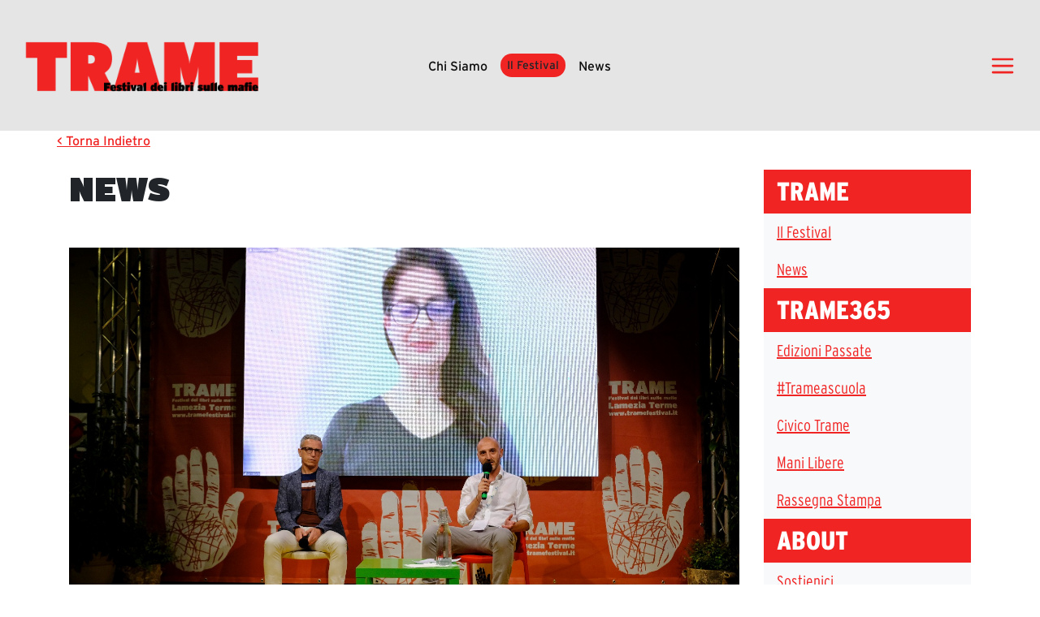

--- FILE ---
content_type: text/html;charset=UTF-8
request_url: https://tramefestival.it/it/web/guest/w/trame12.-malta-la-piazza-dei-boss
body_size: 24031
content:




































		<!DOCTYPE html>

































































<html class="ltr" dir="ltr" lang="it-IT">

<head>
	<title>Trame12. Malta, la piazza dei boss - Trame</title>
	<link rel="stylesheet" href="https://code.jquery.com/ui/1.13.2/themes/base/jquery-ui.css">
	
	<link rel="stylesheet" type="text/css" href="https://tramefestival.it/o/desme-digital-theme/css/style.css" >
	<link rel="stylesheet" href="https://use.typekit.net/gsx6jhs.css">
	<link rel="stylesheet" href="https://cdn.jsdelivr.net/npm/swiper@11/swiper-bundle.min.css">
	 <link rel="stylesheet" href="https://cdn.jsdelivr.net/npm/slick-carousel@1.8.1/slick/slick.css">
	 	        <link rel="stylesheet" href="https://tramefestival.it/o/desme-digital-theme/css/slick_custom.css" type="text/css">
	 
	    
	<meta content="initial-scale=1.0, width=device-width" name="viewport" />
	<link rel="stylesheet" href="https://fonts.googleapis.com/css?family=Source+Sans+Pro:200,200i,300,300i,400,400i,600,600i,700,700i,900,900i%7COpen+Sans:300,300i,400,400i,600,600i,700,700i,800,800i" media="all">





































<meta content="text/html; charset=UTF-8" http-equiv="content-type" />









<meta content="In ricordo di Daphne Caruana Galizia" lang="it-IT" name="description" />


<link data-senna-track="permanent" href="/o/frontend-theme-font-awesome-web/css/main.css" rel="stylesheet" type="text/css" />
<script data-senna-track="permanent" src="/combo?browserId=chrome&minifierType=js&languageId=it_IT&b=7306&t=1768838443640&/o/frontend-js-jquery-web/jquery/jquery.min.js&/o/frontend-js-jquery-web/jquery/init.js&/o/frontend-js-jquery-web/jquery/ajax.js&/o/frontend-js-jquery-web/jquery/bootstrap.bundle.min.js&/o/frontend-js-jquery-web/jquery/collapsible_search.js&/o/frontend-js-jquery-web/jquery/fm.js&/o/frontend-js-jquery-web/jquery/form.js&/o/frontend-js-jquery-web/jquery/popper.min.js&/o/frontend-js-jquery-web/jquery/side_navigation.js" type="text/javascript"></script>
<link data-senna-track="temporary" href="https://tramefestival.it/it/w/trame12.-malta-la-piazza-dei-boss" rel="canonical" />
<link data-senna-track="temporary" href="https://tramefestival.it/it/w/trame12.-malta-la-piazza-dei-boss" hreflang="it-IT" rel="alternate" />
<link data-senna-track="temporary" href="https://tramefestival.it/en/w/trame12.-malta-la-piazza-dei-boss" hreflang="en-US" rel="alternate" />
<link data-senna-track="temporary" href="https://tramefestival.it/w/trame12.-malta-la-piazza-dei-boss" hreflang="x-default" rel="alternate" />

<meta property="og:locale" content="it_IT">
<meta property="og:locale:alternate" content="it_IT">
<meta property="og:locale:alternate" content="en_US">
<meta property="og:site_name" content="Trame">
<meta property="og:title" content="Trame12. Malta, la piazza dei boss">
<meta property="og:type" content="website">
<meta property="og:url" content="https://tramefestival.it/it/w/trame12.-malta-la-piazza-dei-boss">
<meta property="og:image" content="https://tramefestival.it/documents/61439/210807/malta+%281%29.jpg/e9e0f399-3743-aca2-172d-02d3722b01e3?version=1.0&t=1741275821769&download=true">
<meta property="og:image:alt" content="Trame Festival">
<meta property="og:image:secure_url" content="https://tramefestival.it/documents/61439/210807/malta+%281%29.jpg/e9e0f399-3743-aca2-172d-02d3722b01e3?version=1.0&t=1741275821769&download=true">
<meta property="og:image:url" content="https://tramefestival.it/documents/61439/210807/malta+%281%29.jpg/e9e0f399-3743-aca2-172d-02d3722b01e3?version=1.0&t=1741275821769&download=true">


<link href="https://tramefestival.it/o/desme-digital-theme/images/favicon.ico" rel="icon" />



<link class="lfr-css-file" data-senna-track="temporary" href="https://tramefestival.it/o/desme-digital-theme/css/clay.css?browserId=chrome&amp;themeId=desmedigitaltheme_WAR_desmedigitaltheme&amp;minifierType=css&amp;languageId=it_IT&amp;b=7306&amp;t=1752841314000" id="liferayAUICSS" rel="stylesheet" type="text/css" />



<link data-senna-track="temporary" href="/o/frontend-css-web/main.css?browserId=chrome&amp;themeId=desmedigitaltheme_WAR_desmedigitaltheme&amp;minifierType=css&amp;languageId=it_IT&amp;b=7306&amp;t=1614644580166" id="liferayPortalCSS" rel="stylesheet" type="text/css" />









	

	





	



	

		<link data-senna-track="temporary" href="/combo?browserId=chrome&amp;minifierType=&amp;themeId=desmedigitaltheme_WAR_desmedigitaltheme&amp;languageId=it_IT&amp;b=7306&amp;com_liferay_journal_content_web_portlet_JournalContentPortlet_INSTANCE_webContentFooter:%2Fcss%2Fmain.css&amp;com_liferay_portal_search_web_search_bar_portlet_SearchBarPortlet_INSTANCE_templateSearch:%2Fcss%2Fmain.css&amp;com_liferay_product_navigation_product_menu_web_portlet_ProductMenuPortlet:%2Fcss%2Fmain.css&amp;com_liferay_product_navigation_user_personal_bar_web_portlet_ProductNavigationUserPersonalBarPortlet:%2Fcss%2Fmain.css&amp;com_liferay_site_navigation_menu_web_portlet_SiteNavigationMenuPortlet:%2Fcss%2Fmain.css&amp;t=1752841314000" id="9703e7ed" rel="stylesheet" type="text/css" />

	







<script data-senna-track="temporary" type="text/javascript">
	// <![CDATA[
		var Liferay = Liferay || {};

		Liferay.Browser = {
			acceptsGzip: function() {
				return true;
			},

			

			getMajorVersion: function() {
				return 131.0;
			},

			getRevision: function() {
				return '537.36';
			},
			getVersion: function() {
				return '131.0';
			},

			

			isAir: function() {
				return false;
			},
			isChrome: function() {
				return true;
			},
			isEdge: function() {
				return false;
			},
			isFirefox: function() {
				return false;
			},
			isGecko: function() {
				return true;
			},
			isIe: function() {
				return false;
			},
			isIphone: function() {
				return false;
			},
			isLinux: function() {
				return false;
			},
			isMac: function() {
				return true;
			},
			isMobile: function() {
				return false;
			},
			isMozilla: function() {
				return false;
			},
			isOpera: function() {
				return false;
			},
			isRtf: function() {
				return true;
			},
			isSafari: function() {
				return true;
			},
			isSun: function() {
				return false;
			},
			isWebKit: function() {
				return true;
			},
			isWindows: function() {
				return false;
			}
		};

		Liferay.Data = Liferay.Data || {};

		Liferay.Data.ICONS_INLINE_SVG = true;

		Liferay.Data.NAV_SELECTOR = '#navigation';

		Liferay.Data.NAV_SELECTOR_MOBILE = '#navigationCollapse';

		Liferay.Data.isCustomizationView = function() {
			return false;
		};

		Liferay.Data.notices = [
			

			
		];

		Liferay.PortletKeys = {
			DOCUMENT_LIBRARY: 'com_liferay_document_library_web_portlet_DLPortlet',
			DYNAMIC_DATA_MAPPING: 'com_liferay_dynamic_data_mapping_web_portlet_DDMPortlet',
			ITEM_SELECTOR: 'com_liferay_item_selector_web_portlet_ItemSelectorPortlet'
		};

		Liferay.PropsValues = {
			JAVASCRIPT_SINGLE_PAGE_APPLICATION_TIMEOUT: 0,
			NTLM_AUTH_ENABLED: false,
			UPLOAD_SERVLET_REQUEST_IMPL_MAX_SIZE: 104857600
		};

		Liferay.ThemeDisplay = {

			

			
				getLayoutId: function() {
					return '42';
				},

				

				getLayoutRelativeControlPanelURL: function() {
					return '/it/group/guest/~/control_panel/manage';
				},

				getLayoutRelativeURL: function() {
					return '/it/w/trame12.-malta-la-piazza-dei-boss';
				},
				getLayoutURL: function() {
					return 'https://tramefestival.it/it/w/trame12.-malta-la-piazza-dei-boss';
				},
				getParentLayoutId: function() {
					return '0';
				},
				isControlPanel: function() {
					return false;
				},
				isPrivateLayout: function() {
					return 'false';
				},
				isVirtualLayout: function() {
					return false;
				},
			

			getBCP47LanguageId: function() {
				return 'it-IT';
			},
			getCanonicalURL: function() {

				

				return 'https\x3a\x2f\x2ftramefestival\x2eit\x2fit\x2fw\x2ftrame12\x2e-malta-la-piazza-dei-boss';
			},
			getCDNBaseURL: function() {
				return 'https://tramefestival.it';
			},
			getCDNDynamicResourcesHost: function() {
				return '';
			},
			getCDNHost: function() {
				return '';
			},
			getCompanyGroupId: function() {
				return '20123';
			},
			getCompanyId: function() {
				return '20097';
			},
			getDefaultLanguageId: function() {
				return 'it_IT';
			},
			getDoAsUserIdEncoded: function() {
				return '';
			},
			getLanguageId: function() {
				return 'it_IT';
			},
			getParentGroupId: function() {
				return '20121';
			},
			getPathContext: function() {
				return '';
			},
			getPathImage: function() {
				return '/image';
			},
			getPathJavaScript: function() {
				return '/o/frontend-js-web';
			},
			getPathMain: function() {
				return '/it/c';
			},
			getPathThemeImages: function() {
				return 'https://tramefestival.it/o/desme-digital-theme/images';
			},
			getPathThemeRoot: function() {
				return '/o/desme-digital-theme';
			},
			getPlid: function() {
				return '70';
			},
			getPortalURL: function() {
				return 'https://tramefestival.it';
			},
			getScopeGroupId: function() {
				return '20121';
			},
			getScopeGroupIdOrLiveGroupId: function() {
				return '20121';
			},
			getSessionId: function() {
				return '';
			},
			getSiteAdminURL: function() {
				return 'https://tramefestival.it/group/guest/~/control_panel/manage?p_p_lifecycle=0&p_p_state=maximized&p_p_mode=view';
			},
			getSiteGroupId: function() {
				return '20121';
			},
			getURLControlPanel: function() {
				return '/it/group/control_panel?refererPlid=70';
			},
			getURLHome: function() {
				return 'https\x3a\x2f\x2ftramefestival\x2eit\x2fweb\x2fguest\x2fhomepage';
			},
			getUserEmailAddress: function() {
				return '';
			},
			getUserId: function() {
				return '20102';
			},
			getUserName: function() {
				return '';
			},
			isAddSessionIdToURL: function() {
				return false;
			},
			isImpersonated: function() {
				return false;
			},
			isSignedIn: function() {
				return false;
			},
			isStateExclusive: function() {
				return false;
			},
			isStateMaximized: function() {
				return false;
			},
			isStatePopUp: function() {
				return false;
			}
		};

		var themeDisplay = Liferay.ThemeDisplay;

		Liferay.AUI = {

			

			getAvailableLangPath: function() {
				return 'available_languages.jsp?browserId=chrome&themeId=desmedigitaltheme_WAR_desmedigitaltheme&colorSchemeId=01&minifierType=js&languageId=it_IT&b=7306&t=1768838456174';
			},
			getCombine: function() {
				return true;
			},
			getComboPath: function() {
				return '/combo/?browserId=chrome&minifierType=&languageId=it_IT&b=7306&t=1768838438404&';
			},
			getDateFormat: function() {
				return '%d/%m/%Y';
			},
			getEditorCKEditorPath: function() {
				return '/o/frontend-editor-ckeditor-web';
			},
			getFilter: function() {
				var filter = 'raw';

				
					
						filter = 'min';
					
					

				return filter;
			},
			getFilterConfig: function() {
				var instance = this;

				var filterConfig = null;

				if (!instance.getCombine()) {
					filterConfig = {
						replaceStr: '.js' + instance.getStaticResourceURLParams(),
						searchExp: '\\.js$'
					};
				}

				return filterConfig;
			},
			getJavaScriptRootPath: function() {
				return '/o/frontend-js-web';
			},
			getLangPath: function() {
				return 'aui_lang.jsp?browserId=chrome&themeId=desmedigitaltheme_WAR_desmedigitaltheme&colorSchemeId=01&minifierType=js&languageId=it_IT&b=7306&t=1768838438404';
			},
			getPortletRootPath: function() {
				return '/html/portlet';
			},
			getStaticResourceURLParams: function() {
				return '?browserId=chrome&minifierType=&languageId=it_IT&b=7306&t=1768838438404';
			}
		};

		Liferay.authToken = 'jRelU0iL';

		

		Liferay.currentURL = '\x2fit\x2fweb\x2fguest\x2fw\x2ftrame12\x2e-malta-la-piazza-dei-boss';
		Liferay.currentURLEncoded = '\x252Fit\x252Fweb\x252Fguest\x252Fw\x252Ftrame12\x2e-malta-la-piazza-dei-boss';
	// ]]>
</script>

<script src="/o/js_loader_config?t=1768838443461" type="text/javascript"></script>
<script data-senna-track="permanent" src="/combo?browserId=chrome&minifierType=js&languageId=it_IT&b=7306&t=1768838438404&/o/frontend-js-aui-web/aui/aui/aui.js&/o/frontend-js-aui-web/liferay/modules.js&/o/frontend-js-aui-web/liferay/aui_sandbox.js&/o/frontend-js-aui-web/aui/attribute-base/attribute-base.js&/o/frontend-js-aui-web/aui/attribute-complex/attribute-complex.js&/o/frontend-js-aui-web/aui/attribute-core/attribute-core.js&/o/frontend-js-aui-web/aui/attribute-observable/attribute-observable.js&/o/frontend-js-aui-web/aui/attribute-extras/attribute-extras.js&/o/frontend-js-aui-web/aui/event-custom-base/event-custom-base.js&/o/frontend-js-aui-web/aui/event-custom-complex/event-custom-complex.js&/o/frontend-js-aui-web/aui/oop/oop.js&/o/frontend-js-aui-web/aui/aui-base-lang/aui-base-lang.js&/o/frontend-js-aui-web/liferay/dependency.js&/o/frontend-js-aui-web/liferay/util.js&/o/frontend-js-web/loader/config.js&/o/frontend-js-web/loader/loader.js&/o/frontend-js-web/liferay/dom_task_runner.js&/o/frontend-js-web/liferay/events.js&/o/frontend-js-web/liferay/lazy_load.js&/o/frontend-js-web/liferay/liferay.js&/o/frontend-js-web/liferay/global.bundle.js&/o/frontend-js-web/liferay/portlet.js&/o/frontend-js-web/liferay/workflow.js" type="text/javascript"></script>




	

	<script data-senna-track="temporary" src="/o/js_bundle_config?t=1768838459637" type="text/javascript"></script>


<script data-senna-track="temporary" type="text/javascript">
	// <![CDATA[
		
			
				
		

		

		
	// ]]>
</script>





	
		

			

			
		
		



	
		

			

			
		
	












	

	





	



	









	
	<link data-senna-track="temporary" href="/o/social-bookmarks-taglib/css/main.css?browserId=chrome&themeId=desmedigitaltheme_WAR_desmedigitaltheme&minifierType=css&languageId=it_IT&b=7306&t=1752841314000" rel="stylesheet" type="text/css" />










<link class="lfr-css-file" data-senna-track="temporary" href="https://tramefestival.it/o/desme-digital-theme/css/main.css?browserId=chrome&amp;themeId=desmedigitaltheme_WAR_desmedigitaltheme&amp;minifierType=css&amp;languageId=it_IT&amp;b=7306&amp;t=1752841314000" id="liferayThemeCSS" rel="stylesheet" type="text/css" />




	<style data-senna-track="temporary" type="text/css">
		.dropdown-menu {
max-height:1000px
}

iframe{max-width:100%}

@media (min-width: 768px){
header .desme-nav .child-menu>li{
max-width:100%;}

header .desme-nav .dropdown:hover:not(.portlet-options):not(.lfr-icon-menu)>.dropdown-menu:first-child {
    display: block;
    margin: 0;
    column-count: 2;
    column-gap: 0px;
    max-width:max-content;
}
    

}



.desme-tool-bar,header, footer .trame-footer,footer {
    background-color: #e84429;
}



.portlet-content {
    padding:0!important;
    border: 0!important;
}

.portlet-column{
    padding:0!important;
}

.portlet{
    margin:0!important;
}


.portlet-layout .portlet-header {
  margin-bottom: 0!important;
  }

.portlet-title-text {
    display:none;
}

.autofit-float.autofit-row.portlet-header {
    display: none;
}

.ddm-form-page-container.wizard {
    margin-top: 4rem;
}

.portlet-forms{
	background: #E5E5E5;
}

.ddm-form-name {
    color: red!important;
}
	</style>





	<style data-senna-track="temporary" type="text/css">

		

			

				

					

#p_p_id_com_liferay_portal_search_web_search_bar_portlet_SearchBarPortlet_INSTANCE_templateSearch_ .portlet-content {
background-color: #;
border-top-color: #;
border-right-color: #;
border-bottom-color: #;
border-left-color: #;
color: #
}




				

			

		

			

		

			

				

					

#p_p_id_com_liferay_site_navigation_menu_web_portlet_SiteNavigationMenuPortlet_ .portlet-content {
background-color: #;
border-top-color: #;
border-right-color: #;
border-bottom-color: #;
border-left-color: #;
color: #
}




				

			

		

			

		

			

		

			

		

			

				

					

#p_p_id_com_liferay_journal_content_web_portlet_JournalContentPortlet_INSTANCE_webContentFooter_ .portlet-content {
background-color: #;
border-top-color: #;
border-right-color: #;
border-bottom-color: #;
border-left-color: #;
color: #
}




				

			

		

			

				

					

#p_p_id_com_liferay_site_navigation_menu_web_portlet_SiteNavigationMenuPortlet_INSTANCE_menu_trame_ .portlet-content {
background-color: #;
border-top-color: #;
border-right-color: #;
border-bottom-color: #;
border-left-color: #;
color: #
}




				

			

		

			

				

					

#p_p_id_com_liferay_site_navigation_menu_web_portlet_SiteNavigationMenuPortlet_INSTANCE_footer_trame_ .portlet-content {
background-color: #;
border-top-color: #;
border-right-color: #;
border-bottom-color: #;
border-left-color: #;
color: #
}




				

			

		

			

		

			

		

			

		

			

		

	</style>


<link href="/o/commerce-frontend-js/styles/main.css" rel="stylesheet" type="text/css" /><style data-senna-track="temporary" type="text/css">
</style>
<script type="text/javascript">
// <![CDATA[
Liferay.SPA = Liferay.SPA || {};
Liferay.SPA.cacheExpirationTime = -1;
Liferay.SPA.clearScreensCache = true;
Liferay.SPA.debugEnabled = false;
Liferay.SPA.excludedPaths = ["/c/document_library","/documents","/image"];
Liferay.SPA.loginRedirect = '';
Liferay.SPA.navigationExceptionSelectors = ':not([target="_blank"]):not([data-senna-off]):not([data-resource-href]):not([data-cke-saved-href]):not([data-cke-saved-href])';
Liferay.SPA.requestTimeout = 0;
Liferay.SPA.userNotification = {
	message: 'Sembra che la richiesta stia impiegando più del previsto.',
	timeout: 30000,
	title: 'Oops'
};
// ]]>
</script><script type="text/javascript">
// <![CDATA[
Liferay.Loader.require('frontend-js-spa-web@4.0.27/liferay/init.es', function(frontendJsSpaWeb4027LiferayInitEs) {
try {
(function() {
var frontendJsSpaWebLiferayInitEs = frontendJsSpaWeb4027LiferayInitEs;
frontendJsSpaWebLiferayInitEs.default.init(
	function(app) {
		app.setPortletsBlacklist({"com_liferay_site_navigation_directory_web_portlet_SitesDirectoryPortlet":true,"com_liferay_nested_portlets_web_portlet_NestedPortletsPortlet":true,"com_liferay_login_web_portlet_LoginPortlet":true,"com_liferay_login_web_portlet_FastLoginPortlet":true});
		app.setValidStatusCodes([221,490,494,499,491,492,493,495,220]);
	}
);
})();
} catch (err) {
	console.error(err);
}
});
// ]]>
</script>



















<script data-senna-track="temporary" type="text/javascript">
	if (window.Analytics) {
		window._com_liferay_document_library_analytics_isViewFileEntry = false;
	}
</script>







<script type="text/javascript">
// <![CDATA[
Liferay.on(
	'ddmFieldBlur', function(event) {
		if (window.Analytics) {
			Analytics.send(
				'fieldBlurred',
				'Form',
				{
					fieldName: event.fieldName,
					focusDuration: event.focusDuration,
					formId: event.formId,
					page: event.page
				}
			);
		}
	}
);

Liferay.on(
	'ddmFieldFocus', function(event) {
		if (window.Analytics) {
			Analytics.send(
				'fieldFocused',
				'Form',
				{
					fieldName: event.fieldName,
					formId: event.formId,
					page: event.page
				}
			);
		}
	}
);

Liferay.on(
	'ddmFormPageShow', function(event) {
		if (window.Analytics) {
			Analytics.send(
				'pageViewed',
				'Form',
				{
					formId: event.formId,
					page: event.page,
					title: event.title
				}
			);
		}
	}
);

Liferay.on(
	'ddmFormSubmit', function(event) {
		if (window.Analytics) {
			Analytics.send(
				'formSubmitted',
				'Form',
				{
					formId: event.formId
				}
			);
		}
	}
);

Liferay.on(
	'ddmFormView', function(event) {
		if (window.Analytics) {
			Analytics.send(
				'formViewed',
				'Form',
				{
					formId: event.formId,
					title: event.title
				}
			);
		}
	}
);
// ]]>
</script>







</head>

<body class="chrome controls-visible  yui3-skin-sam guest-site signed-out public-page site">



















































	<nav aria-label="Collegamenti Veloci" class="quick-access-nav" id="llvi_quickAccessNav">
		<h1 class="hide-accessible">Navigazione</h1>

		<ul>
			
				<li><a href="#main-content">Salta al contenuto</a></li>
			

			

		</ul>
	</nav>


















































































<style>
h1,h2,h3,h4,h5,h6,.h1,.h2,.h3,.h4,.h5,.h6 {
    font-weight: 500;
    line-height: 1.2;
    margin-bottom: .5rem
}

h1,.h1 {
    font-size: 2.5rem
}

h2,.h2 {
    font-size: 2rem
}

h3,.h3 {
    font-size: 1.75rem
}

h4,.h4 {
    font-size: 1.5rem
}

h5,.h5 {
    font-size: 1.25rem
}

h6,.h6 {
    font-size: 1rem
}

.lead {
    font-size: 1.25rem;
    font-weight: 300
}

.display-1 {
    font-size: 6rem;
    font-weight: 300;
    line-height: 1.2
}

.display-2 {
    font-size: 5.5rem;
    font-weight: 300;
    line-height: 1.2
}

.display-3 {
    font-size: 4.5rem;
    font-weight: 300;
    line-height: 1.2
}

.display-4 {
    font-size: 3.5rem;
    font-weight: 300;
    line-height: 1.2
}
</style>


<div class="container-fluid" id="wrapper">



	<header id="banner" role="banner" class="bg-transparent">
	

	
	
	
		








































	

	<div class="portlet-boundary portlet-boundary_com_liferay_site_navigation_menu_web_portlet_SiteNavigationMenuPortlet_  portlet-static portlet-static-end portlet-notitle portlet-navigation " id="p_p_id_com_liferay_site_navigation_menu_web_portlet_SiteNavigationMenuPortlet_INSTANCE_menu_trame_">
		<span id="p_com_liferay_site_navigation_menu_web_portlet_SiteNavigationMenuPortlet_INSTANCE_menu_trame"></span>




	

	
		
			






































	
		
<section class="portlet" id="portlet_com_liferay_site_navigation_menu_web_portlet_SiteNavigationMenuPortlet_INSTANCE_menu_trame">


	<div class="portlet-content">

		<div class="autofit-float autofit-row portlet-header">
			<div class="autofit-col autofit-col-expand">
				<h2 class="portlet-title-text">Menù di navigazione</h2>
			</div>

			<div class="autofit-col autofit-col-end">
				<div class="autofit-section">
				</div>
			</div>
		</div>

		
			<div class=" portlet-content-container">
				


	<div class="portlet-body">



	
		
			
				
					



















































	

				

				
					
						


	

		




















	

		

		
			
				<style>
    
       .trame-logo{
        width: 18rem!important;
       max-width: 35vw !important;
    }
    
    input::placeholder {
    color:white!important;
}
</style>
















<div class="bg-light">
        
        <div class="container-fluid py-5">
            
            <div class="row d-flex align-items-center">
                <div class="col-5 col-md-4 col-lg-2"><a href="/homepage" data-senna-off="true"><img class="trame-logo" src="https://tramefestival.it/o/desme-digital-theme/images/logotrame.png"></a></div>
                <div class="col-6 col-md-6 col-lg-8 d-flex justify-content-center justify-content-md-center align-items-center">
                    <a data-senna-off="true" class="text-dark d-none text-capitalize d-lg-block text-decoration-none mx-2" href="https://tramefestival.it/it/fondazione">Chi Siamo</a>
                    
                    <div class="dropdown mx-2">
                        <button class="btn bg-primary text-capitalize border-radius-50 border-0  px-4 py-2 px-md-3 px-lg-2 py-lg-1" aria-expanded="false" id="dropdownMenuButton" data-toggle="dropdown" type="button" role="button">Il Festival</button>
                        <div class="dropdown-menu dropdown-menu-custom-width bg-transparent border-0" aria-labelledby="dropdownMenuButton">
                            <a class="dropdown-item text-decoration-none bg-dark text-capitalize text-primary w-fit-content mt-2 border-radius-50 py-2" data-senna-off="true" href="https://tramefestival.it/it/la-storia">Trame Festival</a>
                            <a class="dropdown-item text-decoration-none bg-dark text-capitalize text-primary w-fit-content mt-2 border-radius-50 py-2" data-senna-off="true" href="https://tramefestival.it/it/tramepedia">Tramepedia</a>
                        </div>

                    </div>
                    
                    <a data-senna-off="true" class="text-dark d-none text-capitalize d-lg-block text-decoration-none mx-2" href="https://tramefestival.it/it/news-kit">News</a>
                    
                    
                    
                </div>
                <div class="col-1 col-md-2 col-lg-2 d-flex justify-content-end align-items-center"><a class="text-dark" href="#" data-target="#menu-trame-hamburger" data-toggle="modal"><svg xmlns="http://www.w3.org/2000/svg" width="1em" height="1em" viewBox="0 0 24 24" fill="" style="font-size: xx-large;">
                            <path d="M2 6C2 5.44772 2.44772 5 3 5H21C21.5523 5 22 5.44772 22 6C22 6.55228 21.5523 7 21 7H3C2.44772 7 2 6.55228 2 6Z" fill="#F12424"></path>
                            <path d="M2 12.0322C2 11.4799 2.44772 11.0322 3 11.0322H21C21.5523 11.0322 22 11.4799 22 12.0322C22 12.5845 21.5523 13.0322 21 13.0322H3C2.44772 13.0322 2 12.5845 2 12.0322Z" fill="#F12424"></path>
                            <path d="M3 17.0645C2.44772 17.0645 2 17.5122 2 18.0645C2 18.6167 2.44772 19.0645 3 19.0645H21C21.5523 19.0645 22 18.6167 22 18.0645C22 17.5122 21.5523 17.0645 21 17.0645H3Z" fill="#F12424"></path>
                        </svg></a></div>
            </div>
        </div>
        
        
</div>


<div class="modal fade" role="dialog" tabindex="-1" id="menu-trame-hamburger" aria-hidden="true" data-mdb-backdrop="true" data-mdb-keyboard="true"  >
            <div class="modal-dialog m-0 h-100 menu-hamburger-trame" role="document">
                <div class="modal-content h-100 bg-primary border-0 py-3">
                    <div class="modal-header border-0 py-5 py-md-0">
                        <div class="container d-flex justify-content-between align-items-center"><a href="/homepage" data-senna-off="true"><img src="https://tramefestival.it/o/desme-digital-theme/images/logotrame-black.png" ></a><button class="close m-0" type="button" aria-label="Close" data-dismiss="modal" style="width: 30px;"><svg xmlns="http://www.w3.org/2000/svg" width="1em" height="1em" viewBox="0 0 24 24" fill="none" style="font-size: xx-large;     transform: rotate(90deg);">
                            <path d="M2 6C2 5.44772 2.44772 5 3 5H21C21.5523 5 22 5.44772 22 6C22 6.55228 21.5523 7 21 7H3C2.44772 7 2 6.55228 2 6Z" fill="currentColor"></path>
                            <path d="M2 12.0322C2 11.4799 2.44772 11.0322 3 11.0322H21C21.5523 11.0322 22 11.4799 22 12.0322C22 12.5845 21.5523 13.0322 21 13.0322H3C2.44772 13.0322 2 12.5845 2 12.0322Z" fill="currentColor"></path>
                            <path d="M3 17.0645C2.44772 17.0645 2 17.5122 2 18.0645C2 18.6167 2.44772 19.0645 3 19.0645H21C21.5523 19.0645 22 18.6167 22 18.0645C22 17.5122 21.5523 17.0645 21 17.0645H3Z" fill="currentColor"></path>
                        </svg></button></div>
                    </div>

                    
                    <div class="modal-body py-0 px-0">   
                    
                        
                     

                        <div class=" py-5 py-md-3" style="background: #F12424;">

                            <div class="px-3">



                                <div class="row d-flex align-items-end ">
                                    <div class="col-12">
                                        <h5 class="font-weight-bold px-3 py-2 mb-0 w-fit-content" style="border: 3px solid #0F0F0F; color: #0F0F0F; ">Fondazione Trame</h5>
                                    </div>
                                    <div class="col-12 text-right">









                                    </div>



                                   
                                </div>


                                <div class="row mt-2">
                                    <div class="col-12" style="
                                    display: grid;
                                ">
                                    <a class="mb-1 " data-senna-off="true" href="https://tramefestival.it/it/fondazione" style="color: #0F0F0F;">Chi Siamo </a>
                                    <a class="mb-1 " data-senna-off="true" href="https://www.tramefestival.it/civico-trame" style="color: #0F0F0F;">Civico Trame </a>
                                    <a class="mb-1 " data-senna-off="true" href="https://tramefestival.it/it/-trameascuola" style="color: #0F0F0F;">#Trameascuola </a>
                                    <a class="mb-1 " data-senna-off="true" href="https://tramefestival.it/it/progetto-visioni-civiche" style="color: #0F0F0F;">Visioni Civiche </a>
                                    <a class="mb-1 " data-senna-off="true" href="https://kuula.co/share/hR004/collection/7H4Wc?logo=-1&info=0&fs=1&vr=1&initload=0&thumbs=1&inst=it" style="color: #0F0F0F;">Mostra 3D - Visioni Civiche </a>
                                    <a class="mb-1 " data-senna-off="true" href="https://tramefestival.it/it/archivio-storico" style="color: #0F0F0F;">Archivio Storico 
                                        <svg xmlns="http://www.w3.org/2000/svg" width="16" height="16" fill="currentColor" class="bi bi-lock-fill" viewBox="0 0 16 16">
  <path d="M8 1a2 2 0 0 1 2 2v4H6V3a2 2 0 0 1 2-2m3 6V3a3 3 0 0 0-6 0v4a2 2 0 0 0-2 2v5a2 2 0 0 0 2 2h6a2 2 0 0 0 2-2V9a2 2 0 0 0-2-2"/>
</svg>
                                        </a>
                                    </div>
                                </div>
                               

                           











                                
                            </div>

                                
                        </div>


                        
                        
                     

                        <div class=" py-5 py-md-3" style="background: #F12424;">

                            <div class="px-3">



                                <div class="row d-flex align-items-end ">
                                    <div class="col-12">
                                        <h5 class="font-weight-bold px-3 py-2 mb-0 w-fit-content" style="border: 3px solid #0F0F0F; color: #0F0F0F; ">Partecipa</h5>
                                    </div>
                                    <div class="col-12 text-right">









                                    </div>



                                   
                                </div>


                                <div class="row mt-2">
                                    <div class="col-12" style="
                                    display: grid;
                                ">
                                    <a class="mb-1 " data-senna-off="true" href="https://www.tramefestival.it/sostienici-2023" style="color: #0F0F0F;">Dona </a>
                                    <a class="mb-1 " data-senna-off="true" href="http://bit.ly/VolontarTrame14" style="color: #0F0F0F;">Diventa Volontario </a>
                                    <a class="mb-1 " data-senna-off="true" href="https://tramefestival.it/it/diventa-partner" style="color: #0F0F0F;">Diventa Partner </a>
                                    </div>
                                </div>
                               

                           











                                
                            </div>

                                
                        </div>


                        
                        
                     

                        <div class=" py-5 py-md-3" style="background: #0F0F0F;">

                            <div class="px-3">



                                <div class="row d-flex align-items-end ">
                                    <div class="col-12">
                                        <h5 class="font-weight-bold px-3 py-2 mb-0 w-fit-content" style="border: 3px solid #F12424; color: #F12424; ">Media &amp; Press</h5>
                                    </div>
                                    <div class="col-12 text-right">









                                    </div>



                                   
                                </div>


                                <div class="row mt-2">
                                    <div class="col-12" style="
                                    display: grid;
                                ">
                                    <a class="mb-1 " data-senna-off="true" href="https://tramefestival.it/it/news-kit" style="color: #F12424;">News </a>
                                    </div>
                                </div>
                               

                           











                                
                            </div>

                                
                        </div>


                        
                        
                     

                        <div class=" py-5 py-md-3" style="background: #0F0F0F;">

                            <div class="px-3">



                                <div class="row d-flex align-items-end ">
                                    <div class="col-12">
                                        <h5 class="font-weight-bold px-3 py-2 mb-0 w-fit-content" style="border: 3px solid #F12424;; color: #F12424;; ">Il Festival</h5>
                                    </div>
                                    <div class="col-12 text-right">









                                    </div>



                                   
                                </div>


                                <div class="row mt-2">
                                    <div class="col-12" style="
                                    display: grid;
                                ">
                                    <a class="mb-1 " data-senna-off="true" href="https://tramefestival.it/it/la-storia" style="color: #F12424;;">Trame Festival </a>
                                    <a class="mb-1 " data-senna-off="true" href="https://tramefestival.it/it/edizioni-passate" style="color: #F12424;;">Edizioni Passate </a>
                                    <a class="mb-1 " data-senna-off="true" href="https://tramefestival.it/it/tramepedia" style="color: #F12424;;">Tramepedia </a>
                                    </div>
                                </div>
                               

                           











                                
                            </div>

                                
                        </div>


                        
                        
                     

                        <div class=" py-5 py-md-3" style="background: #F12424;">

                            <div class="px-3">



                                <div class="row d-flex align-items-end ">
                                    <div class="col-12">
                                        <h5 class="font-weight-bold px-3 py-2 mb-0 w-fit-content" style="border: 3px solid #FFF; color: #FFF; ">Contatti</h5>
                                    </div>
                                    <div class="col-12 text-right">









                                    </div>



                                   
                                </div>


                                <div class="row mt-2">
                                    <div class="col-12" style="
                                    display: grid;
                                ">
                                    <a class="mb-1 " data-senna-off="true" href="" style="color: #FFF;">segreteria@tramefestival.it </a>
                                    <a class="mb-1 " data-senna-off="true" href="" style="color: #FFF;">info@tramefestival.it </a>
                                    <a class="mb-1 " data-senna-off="true" href="" style="color: #FFF;">+39 346 954 4078 </a>
                                    </div>
                                </div>
                               

                           











                                
                            </div>

                                
                        </div>


                        
                           

                       
                    </div>

<div class="modal-footer">
    <div class="w-100">








































	

	<div class="portlet-boundary portlet-boundary_com_liferay_portal_search_web_search_bar_portlet_SearchBarPortlet_  portlet-static portlet-static-end portlet-decorate portlet-search-bar " id="p_p_id_com_liferay_portal_search_web_search_bar_portlet_SearchBarPortlet_INSTANCE_INSTANCE_search_">
		<span id="p_com_liferay_portal_search_web_search_bar_portlet_SearchBarPortlet_INSTANCE_INSTANCE_search"></span>




	

	
		
			






































	
		
<section class="portlet" id="portlet_com_liferay_portal_search_web_search_bar_portlet_SearchBarPortlet_INSTANCE_INSTANCE_search">


	<div class="portlet-content">

		<div class="autofit-float autofit-row portlet-header">
			<div class="autofit-col autofit-col-expand">
				<h2 class="portlet-title-text">Search Bar</h2>
			</div>

			<div class="autofit-col autofit-col-end">
				<div class="autofit-section">
				</div>
			</div>
		</div>

		
			<div class=" portlet-content-container">
				


	<div class="portlet-body">



	
		
			
				
					



















































	

				

				
					
						


	

		


















	
	
		





























































<form action="https://tramefestival.it/it/search" class="form  " data-fm-namespace="_com_liferay_portal_search_web_search_bar_portlet_SearchBarPortlet_INSTANCE_INSTANCE_search_" id="_com_liferay_portal_search_web_search_bar_portlet_SearchBarPortlet_INSTANCE_INSTANCE_search_fm" method="get" name="_com_liferay_portal_search_web_search_bar_portlet_SearchBarPortlet_INSTANCE_INSTANCE_search_fm" >
	

	






































































	

		

		
			
				<input  class="field form-control"  id="_com_liferay_portal_search_web_search_bar_portlet_SearchBarPortlet_INSTANCE_INSTANCE_search_formDate"    name="_com_liferay_portal_search_web_search_bar_portlet_SearchBarPortlet_INSTANCE_INSTANCE_search_formDate"     type="hidden" value="1768940906795"   />
			
		

		
	









			

			

			


































				<fieldset class="fieldset search-bar" ><div class="">
					






































































	

		

		
			
				<input  class="field search-bar-empty-search-input form-control"  id="_com_liferay_portal_search_web_search_bar_portlet_SearchBarPortlet_INSTANCE_INSTANCE_search_emptySearchEnabled"    name="_com_liferay_portal_search_web_search_bar_portlet_SearchBarPortlet_INSTANCE_INSTANCE_search_emptySearchEnabled"     type="hidden" value="false"   />
			
		

		
	










					<div class="input-group search-bar-simple">
						
							
							
								<div class="input-group-item search-bar-keywords-input-wrapper">
									<input class="form-control input-group-inset input-group-inset-after search-bar-keywords-input" data-qa-id="searchInput" id="dkrk___q" name="q" placeholder="Cerca..." title="Ricerca" type="text" value="" />

									






































































	

		

		
			
				<input  class="field form-control"  id="_com_liferay_portal_search_web_search_bar_portlet_SearchBarPortlet_INSTANCE_INSTANCE_search_scope"    name="_com_liferay_portal_search_web_search_bar_portlet_SearchBarPortlet_INSTANCE_INSTANCE_search_scope"     type="hidden" value=""   />
			
		

		
	










									<div class="input-group-inset-item input-group-inset-item-after">
										<button class="btn btn-monospaced btn-unstyled"type="submit" aria-label="Invia" ><span class="inline-item"><svg class="lexicon-icon lexicon-icon-search" role="presentation" viewBox="0 0 512 512"><use xlink:href="https://tramefestival.it/o/desme-digital-theme/images/clay/icons.svg#search" /></svg></span></button>
									</div>
								</div>
							
						
					</div>
				</div></fieldset>
			
		



























































	

	
</form>



<script type="text/javascript">
// <![CDATA[
AUI().use('liferay-form', function(A) {(function() {var $ = AUI.$;var _ = AUI._;
	Liferay.Form.register(
		{
			id: '_com_liferay_portal_search_web_search_bar_portlet_SearchBarPortlet_INSTANCE_INSTANCE_search_fm'

			
				, fieldRules: [

					

				]
			

			

			, validateOnBlur: true
		}
	);

	var onDestroyPortlet = function(event) {
		if (event.portletId === 'com_liferay_portal_search_web_search_bar_portlet_SearchBarPortlet_INSTANCE_INSTANCE_search') {
			delete Liferay.Form._INSTANCES['_com_liferay_portal_search_web_search_bar_portlet_SearchBarPortlet_INSTANCE_INSTANCE_search_fm'];
		}
	};

	Liferay.on('destroyPortlet', onDestroyPortlet);

	

	Liferay.fire(
		'_com_liferay_portal_search_web_search_bar_portlet_SearchBarPortlet_INSTANCE_INSTANCE_search_formReady',
		{
			formName: '_com_liferay_portal_search_web_search_bar_portlet_SearchBarPortlet_INSTANCE_INSTANCE_search_fm'
		}
	);
})();});
// ]]>
</script>

		<script type="text/javascript">
// <![CDATA[
AUI().use('liferay-search-bar', function(A) {(function() {var $ = AUI.$;var _ = AUI._;
			new Liferay.Search.SearchBar(A.one('#_com_liferay_portal_search_web_search_bar_portlet_SearchBarPortlet_INSTANCE_INSTANCE_search_fm'));
		})();});
// ]]>
</script>
	


	
	
					
				
			
		
	
	


	</div>

			</div>
		
	</div>
</section>
	

		
		







	</div>




                     
                           </div>    
                   
                    </div>
                  


                    
                </div>
            </div>
        </div>

			
			
		
	
	
	
	


	
	
					
				
			
		
	
	


	</div>

			</div>
		
	</div>
</section>
	

		
		







	</div>




		
			
	
	
		


	</header>
	
		
	<section id="content">
		<h1 class="hide-accessible">Trame12. Malta, la piazza dei boss</h1>


































	

		


















	
	

		

		
			
		

		
			
			
				<div class="layout-content portlet-layout" id="main-content" role="main">
					



























	

	<div class=" container mb-lg-0 mt-lg-0 pb-lg-0 pl-lg-0 pr-lg-0 pt-lg-0" style="box-sizing: border-box;border-style: solid; border-width: 0px;opacity: 1.0;">

				

				























	
		
		
		
		
		
			<div class="">

				

				<div class=" mb-lg-0 ml-lg-0 mr-lg-0 mt-lg-0 pb-lg-0 pl-lg-0 pr-lg-0 pt-lg-0" style="box-sizing: border-box;border-style: solid; border-width: 0px;opacity: 1.0;">
					<div id="fragment-0-tjqa" > <div class="component-html" data-lfr-editable-id="element-html" data-lfr-editable-type="html"><a href="#" onclick="window.history.back()"> &lt; Torna Indietro </a>
</div></div><style>.component-html img {
	max-width: 100%;
}</style>
				</div>
			</div>
		
		
		
	



	
		
		
		

			

			

			<div class=" container mb-lg-0 mt-lg-0 pb-lg-0 pl-lg-0 pr-lg-0 pt-lg-0" style="box-sizing: border-box;border-style: solid; border-width: 0px;opacity: 1.0;">

				

				























	
		
		
		
		
		
		

			

			<div class=" mb-lg-4 ml-lg-0 mr-lg-0 mt-lg-4 pb-lg-0 pl-lg-0 pr-lg-0 pt-lg-0 mt-sm-1 mt-1 mt-md-1" style="box-sizing: border-box;border-style: solid; border-width: 0px;opacity: 1.0;overflow: hidden;">
				
					
					
						<div class="row align-items-lg-start align-items-sm-start align-items-start align-items-md-start flex-lg-row flex-sm-column-reverse flex-column-reverse flex-md-column-reverse">

							

							























	
		
		

			

			<div class="col col-lg-9 col-sm-12 col-12 col-md-12">

				

				























	
		
		
		

			

			

			<div class=" mb-lg-0 ml-lg-0 mr-lg-0 mt-lg-0 pb-lg-0 pl-lg-0 pr-lg-0 pt-lg-0" style="box-sizing: border-box;border-style: solid; border-width: 0px;opacity: 1.0;">

				

				























	
		
		
		
		
		
			<div class="">

				

				<div class=" mb-lg-0 ml-lg-0 mr-lg-0 mt-lg-0 pb-lg-0 pl-lg-0 pr-lg-0 pt-lg-0" style="box-sizing: border-box;border-style: solid; border-width: 0px;opacity: 1.0;">
					<div id="fragment-22-otsr" > <h1 style="font-family: 'interstate-ultrablack-regular';" class="component-heading mb-0 text-break " data-lfr-editable-id="element-text" data-lfr-editable-type="text">NEWS</h1></div><style>.fragment-heading-text-colored a {
	color: inherit;
}</style>
				</div>
			</div>
		
		
		
	


			</div>

			
		
		
		
		
		
	



	
		
		
		
		
		
			<div class="">

				

				<div class=" mb-lg-0 ml-lg-0 mr-lg-0 mt-lg-0 pb-lg-0 pl-lg-0 pr-lg-0 pt-lg-0" style="box-sizing: border-box;border-style: solid; border-width: 0px;opacity: 1.0;">
					<div id="fragment-0-wduu" > <div class="py-4"></div></div>
				</div>
			</div>
		
		
		
	



	
		
		
		
		
		
			<div class="">

				

				<div class=" mb-lg-0 ml-lg-0 mr-lg-0 mt-lg-0 pb-lg-0 pl-lg-0 pr-lg-0 pt-lg-0" style="box-sizing: border-box;border-style: solid; border-width: 0px;opacity: 1.0;">
					



































<div class="journal-content-article " data-analytics-asset-id="210622" data-analytics-asset-title="Trame12. Malta, la piazza dei boss" data-analytics-asset-type="web-content">
	

	

<div class="desme-news-article">


<div class="blog-post">
            <div class="blog-post-header" >
            
            



       <picture data-fileentryid="341900"><source media="(max-width:300px)" srcset="/o/adaptive-media/image/341900/Thumbnail-300x300/malta+%281%29.jpg?t=1741275821769" /><source media="(max-width:1000px) and (min-width:300px)" srcset="/o/adaptive-media/image/341900/Preview-1000x0/malta+%281%29.jpg?t=1741275821769" /><img alt="" style="    width: 100%;
    height: auto;
    object-fit: contain;" data-fileentryid="341900" src="/documents/61439/210807/malta+%281%29.jpg/e9e0f399-3743-aca2-172d-02d3722b01e3?t=1741275821769" /></picture>
            
								
            
            </div>
            <h4 class="desme-article-date"> 
                22 giugno 2023
                 </h4>
            <h1 class="blog-post-title desme-article-title">Trame12. Malta, la piazza dei boss</h1> 
            <h3 class="blog-post-titledesme-article-subtitle">In ricordo di Daphne Caruana Galizia</h3>
            <p class="blog-post-meta">
                <span class="desme-article-author"> 
                di <i>Trame Festival</i>
                </span>
            </p>
<div class="d-inline-block align-middle pb-1">Condividi:</div>
<div class="d-inline-block align-middle">


























<div class="taglib-social-bookmarks" id="sbja___socialBookmarks">
	
		
		
			<ul class="list-unstyled simple">

				

			</ul>

			

				

				<div><button class="btn btn-monospaced btn-outline-borderless btn-sm btn-outline-secondary"title="share" type="button" ><span class="inline-item"><svg class="lexicon-icon lexicon-icon-share" role="presentation" viewBox="0 0 512 512"><use xlink:href="https://tramefestival.it/o/desme-digital-theme/images/clay/icons.svg#share" /></svg></span></button><div id="qvmk"></div></div>

			

		
	
</div>									
									</div>
  
            <div class="desme-article-text">
            <p dir="ltr">"Oggi il ministro Nordio ha fatto riferimento ad una giustizia conciliativa preventiva a quella penale. C’è un movimento culturale prima che politico che chiede di poter gestire le cose con meno controlli. Dobbiamo essere tutti consapevoli dei rischi a cui andiamo incontro. Quello che successe a Malta quando morì Daphne Caruana Galizia ricorda proprio questo”. Così sul palco della seconda serata di Trame Festival il nuovo procuratore aggiunto di Reggio Calabria Stefano Musolino. È solo di poche ore fa, infatti, la notizia della nomina della quinta commissione del Consiglio superiore della magistratura che lo ha proposto all’unanimità. Con lui il giornalista Stefano Vergine e, in collegamento, Corinne Vella, sorella della giornalista investigativa uccisa a Malta sei anni fa e inserita quest’anno nel lungo elenco delle vittime ricordate in occasione della Giornata della Memoria e dell'impegno in ricordo delle vittime di mafia del 21 marzo. Per la sua morte è stata aperta un’indagine giudiziaria.</p>

<p dir="ltr">Daphne denunciava la corruzione e il narcotraffico dell’isola dell’Europa meridionale, epicentro delle mafie italiane, “base per l’evasione fiscale nell’Unione Europea” come lei stessa denunciava.&nbsp;</p>

<p dir="ltr">"Uno dei progetti sui quali aveva investigato riguardava Elettrogas, c’era molta corruzione e una connessione con l’Italia, tra Gela e Malta in particolare” ha raccontato Corinne Vella. “In questo momento l’Unione Europea sta per finanziare proprio un gasdotto tra Malta e Gela: di fatto la persona che è accusata della morte di Daphne prenderà un sacco di soldi da quest’affare” – ha aggiunto Stefano Vergine.</p>

<p dir="ltr">A fare il quadro del contesto in cui è stata uccisa Daphne è stato poi Musolino.</p>

<p dir="ltr">Malta ha un regime più che concorrenziale, al netto si paga il 5% di tasse. Qualunque impresa preferisce andare a Malta. Abbiamo aziende che operano in Italia con concessioni rilasciate da autorità maltesi. Si tratta di un posto molto piccolo, in cui la classe dirigente è meno strutturata e più facilmente corruttibile, e in cui si accumulano davvero tanti soldi”.&nbsp;<b>&nbsp;</b></p>

<p dir="ltr">La famiglia di Daphne ha condotto un’indagine privata che ha portato a individuare il primo ministro Muscat come responsabile indiretto. In particolare, ci sono tre processi in corso: al centro ci sono le persone accusate di essere gli esecutori materiali, Vincent Muscat, Alfred e George Degiorgio, e il mandante, Yorgen Fenech, precedentemente accusato dalla giornalista di possedere un fondo segreto a Panama e di aver fatto pressioni sul governo laburista per aggiudicarsi un appalto. “Muscat aveva creato un clima di impunità nella società maltese e i giornalisti come Daphne non si sentivano protetti. C’è stata una campagna orchestrata dal partito laburista contro il suo lavoro giornalistico” – ha chiarito Vella.</p>

<p dir="ltr">"Quello che l’inchiesta ha messo in luce è che bisognerebbe implementare le leggi sulla criminalità organizzata: le leggi di Malta permettono di perseguire un’organizzazione criminale solo se si sviluppa all’interno dello stesso paese. Ma il crimine organizzato non interessano i confini. Dovrebbero essere sempre garantiti accesso all’informazione e protezione per i giornalisti. Malta è meno attrezzata dell’Italia ad affrontare le mafie”.</p></div>
            
       








</div>





   </div>
</div>




				</div>
			</div>
		
		
		
	



	
		
		
		
		
		
			<div class="">

				

				<div class=" bg-rgb(0, 0, 0) mb-lg-0 ml-lg-0 mr-lg-0 mt-lg-0 pb-lg-0 pl-lg-2 pr-lg-3 pt-lg-0 text-rgb(248, 249, 250) pr-sm-3 pl-sm-2 mt-sm-0 pr-3 pl-2 mt-0 pr-md-3 pl-md-2 mt-md-0" style="box-sizing: border-box;background-color: rgb(0, 0, 0);border-style: solid; border-width: 0px;opacity: 1.0;color: rgb(248, 249, 250);">
					<div id="fragment-22-fewn" > <h2 style="" class="component-heading mb-0 text-break " data-lfr-editable-id="element-text" data-lfr-editable-type="text">ULTIMI ARTICOLI</h2></div>
				</div>
			</div>
		
		
		
	



	
		
		
		
		
		
			<div class="">

				

				<div class=" mb-lg-0 ml-lg-0 mr-lg-0 mt-lg-0 pb-lg-0 pl-lg-0 pr-lg-0 pt-lg-0" style="box-sizing: border-box;border-style: solid; border-width: 0px;opacity: 1.0;">
					<div id="fragment-0-bivy" >







































	

	<div class="portlet-boundary portlet-boundary_com_liferay_asset_publisher_web_portlet_AssetPublisherPortlet_  portlet-static portlet-static-end portlet-decorate portlet-asset-publisher " id="p_p_id_com_liferay_asset_publisher_web_portlet_AssetPublisherPortlet_INSTANCE_bivy_">
		<span id="p_com_liferay_asset_publisher_web_portlet_AssetPublisherPortlet_INSTANCE_bivy"></span>




	

	
		
			






































	
		
<section class="portlet" id="portlet_com_liferay_asset_publisher_web_portlet_AssetPublisherPortlet_INSTANCE_bivy">

	<div class="portlet-content">

		<div class="autofit-float autofit-row portlet-header">
			<div class="autofit-col autofit-col-expand">
				<h2 class="portlet-title-text">Aggregatore Risorse</h2>
			</div>

			<div class="autofit-col autofit-col-end">
				<div class="autofit-section">
				</div>
			</div>
		</div>

		
			<div class=" portlet-content-container">
				


	<div class="portlet-body">



	
		
			
				
					



















































	

				

				
					
						


	

		




































	


























	
	
	




	
		
			
				































	
		
		
		
		
		
			

			


































	<style>
    #portlet_com_liferay_asset_publisher_web_portlet_AssetPublisherPortlet_INSTANCE_bivy .portlet-title-text{
        display:none;
    }
       #portlet_com_liferay_asset_publisher_web_portlet_AssetPublisherPortlet_INSTANCE_bivy>.portlet-content{
        padding:0;
    }
    .trame-basic-news-list>.col.odd {
        padding-left:0 !important;
    }
    .trame-basic-news-list>.col.even {
        padding-right:0 !important;
    }
</style>


     <div class="trame-basic-news-list row align-items-lg-start align-items-sm-start align-items-start align-items-md-start flex-lg-row flex-sm-row flex-row flex-md-row">
   



<div class="col col-lg-6 col-sm-12 col-12 col-md-12 px-0 px-lg-2 odd">


















<div class="journal-content-article " data-analytics-asset-id="511849" data-analytics-asset-title="Salvatore Aversa e Lucia Precenzano: una memoria che continua a interrogare la città" data-analytics-asset-type="web-content">
	

	


<div class="desme-news-article">


<div class="blog-post">
            <div class="blog-post-header">
            
            


<a href="https://tramefestival.it/it/w/salvatore-aversa-e-lucia-precenzano-una-memoria-che-continua-a-interrogare-la-citt%C3%A0">	<div class="blog-post-header-image" style="background-image:url(/documents/61439/511852/F.Trame26_Gen_post1orizz.jpg/18ff6da1-3d15-6007-6bca-c171410706aa?t=1768314717531);max-height:50vh;width:100%;min-height:300px;
               background-position: center;
                background-repeat: no-repeat;
                 background-size: cover;"></div></a>
            
            
            </div>
            <h5 class="desme-article-date"> 
                13 gennaio 2026
                 </h5>
           <a href="https://tramefestival.it/it/w/salvatore-aversa-e-lucia-precenzano-una-memoria-che-continua-a-interrogare-la-citt%C3%A0"> <h2 class="blog-post-title desme-article-title">Salvatore Aversa e Lucia Precenzano: una memoria che continua a interrogare la città</h2></a>
            <h4 class="blog-post-title desme-article-subtitle">La cerimonia in Cattedrale ricorda il poliziotto "di strada" e l'insegnante uccisi nel 1992: un monito contro la rassegnazione e il servilismo.</h4>
            <p class="blog-post-meta">
                <span class="desme-article-author"> 
                di <i>Redazione Trame</i>
                </span>
            </p>
            <hr>





</div>





   </div>
</div>



            </div>
   
  
   




<div class="col col-lg-6 col-sm-12 col-12 col-md-12 px-0 px-lg-2 even">


















<div class="journal-content-article " data-analytics-asset-id="508242" data-analytics-asset-title="Trame sul magazine di dicembre – gennaio di Vita" data-analytics-asset-type="web-content">
	

	


<div class="desme-news-article">


<div class="blog-post">
            <div class="blog-post-header">
            
            


<a href="https://tramefestival.it/it/w/trame-sul-magazine-di-dicembre-gennaio-di-vita">	<div class="blog-post-header-image" style="background-image:url(/documents/61439/508245/WhatsApp+Image+2025-12-30+at+12.06.20-2.jpeg/cab67164-f6ba-ecc6-1de8-54eca6d33094?t=1767092849810);max-height:50vh;width:100%;min-height:300px;
               background-position: center;
                background-repeat: no-repeat;
                 background-size: cover;"></div></a>
            
            
            </div>
            <h5 class="desme-article-date"> 
                30 dicembre 2025
                 </h5>
           <a href="https://tramefestival.it/it/w/trame-sul-magazine-di-dicembre-gennaio-di-vita"> <h2 class="blog-post-title desme-article-title">Trame sul magazine di dicembre – gennaio di Vita</h2></a>
            <h4 class="blog-post-title desme-article-subtitle">Lamezia Terme, la fondazione di partecipazione che trama contro le mafie</h4>
            <p class="blog-post-meta">
                <span class="desme-article-author"> 
                di <i>Redazione Trame</i>
                </span>
            </p>
            <hr>





</div>





   </div>
</div>



            </div>
   
  
   



<div class="col col-lg-6 col-sm-12 col-12 col-md-12 px-0 px-lg-2 odd">


















<div class="journal-content-article " data-analytics-asset-id="492771" data-analytics-asset-title="Fondazione Trame. A dicembre tre nuovi appuntamenti per “Biblioteche di Babele” a Civico Trame" data-analytics-asset-type="web-content">
	

	


<div class="desme-news-article">


<div class="blog-post">
            <div class="blog-post-header">
            
            


<a href="https://tramefestival.it/it/w/fondazione-trame.-a-dicembre-tre-nuovi-appuntamenti-per-biblioteche-di-babele-a-civico-trame">	<div class="blog-post-header-image" style="background-image:url(/documents/61439/492774/Appuntamenti+di+dicembre+2025+Biblioteche+di+Babele+-+post+%282%29.png/ae2b584f-7f51-7d6d-4bb4-cb8464b28e24?t=1765526809988);max-height:50vh;width:100%;min-height:300px;
               background-position: center;
                background-repeat: no-repeat;
                 background-size: cover;"></div></a>
            
            
            </div>
            <h5 class="desme-article-date"> 
                12 dicembre 2025
                 </h5>
           <a href="https://tramefestival.it/it/w/fondazione-trame.-a-dicembre-tre-nuovi-appuntamenti-per-biblioteche-di-babele-a-civico-trame"> <h2 class="blog-post-title desme-article-title">Fondazione Trame. A dicembre tre nuovi appuntamenti per “Biblioteche di Babele” a Civico Trame</h2></a>
            <h4 class="blog-post-title desme-article-subtitle">"Biblioteche di Babele": u mosaico di cittadinanza creativa</h4>
            <p class="blog-post-meta">
                <span class="desme-article-author"> 
                di <i>Redazione Trame</i>
                </span>
            </p>
            <hr>





</div>





   </div>
</div>



            </div>
   
  
   




<div class="col col-lg-6 col-sm-12 col-12 col-md-12 px-0 px-lg-2 even">


















<div class="journal-content-article " data-analytics-asset-id="491533" data-analytics-asset-title="Fondazione Trame: “Serve un impegno comune contro il ripetersi di atti intimidatori”" data-analytics-asset-type="web-content">
	

	


<div class="desme-news-article">


<div class="blog-post">
            <div class="blog-post-header">
            
            


<a href="https://tramefestival.it/it/w/fondazione-trame-serve-un-impegno-comune-contro-il-ripetersi-di-atti-intimidatori-">	<div class="blog-post-header-image" style="background-image:url(/documents/61439/491536/intimidazioni+lamezia.jpeg/0f91b676-6c3a-061b-1b09-2850522e5232?t=1765269277210);max-height:50vh;width:100%;min-height:300px;
               background-position: center;
                background-repeat: no-repeat;
                 background-size: cover;"></div></a>
            
            
            </div>
            <h5 class="desme-article-date"> 
                09 dicembre 2025
                 </h5>
           <a href="https://tramefestival.it/it/w/fondazione-trame-serve-un-impegno-comune-contro-il-ripetersi-di-atti-intimidatori-"> <h2 class="blog-post-title desme-article-title">Fondazione Trame: “Serve un impegno comune contro il ripetersi di atti intimidatori”</h2></a>
            <h4 class="blog-post-title desme-article-subtitle">La Fondazione Trame esprime vicinanza alla Ditta Ferraro SPA</h4>
            <p class="blog-post-meta">
                <span class="desme-article-author"> 
                di <i>Redazione Trame</i>
                </span>
            </p>
            <hr>





</div>





   </div>
</div>



            </div>
   
  
</div> 




		
		
	




			
			
		
	
	





	










































	














































	<div class="clearfix lfr-pagination">
		

		

		<ul class="lfr-pagination-buttons pager">
			

			<li class="disabled">
				<a href="javascript:;" onclick="" tabindex="-1" target="_self">
					Precedente
				</a>
			</li>
			<li class="">
				<a href="https://tramefestival.it/it/w/trame12.-malta-la-piazza-dei-boss?p_p_id=com_liferay_asset_publisher_web_portlet_AssetPublisherPortlet_INSTANCE_bivy&amp;p_p_lifecycle=0&amp;p_p_state=normal&amp;p_p_mode=view&amp;assetEntryId=210629&amp;_com_liferay_asset_publisher_web_portlet_AssetPublisherPortlet_INSTANCE_bivy_delta=4&amp;p_r_p_resetCur=false&amp;_com_liferay_asset_publisher_web_portlet_AssetPublisherPortlet_INSTANCE_bivy_cur=2" onclick="" tabindex="0" target="_self">
					
						
							Successivo
						
					
				</a>
			</li>

			
		</ul>
	</div>




<script>
	function _com_liferay_asset_publisher_web_portlet_AssetPublisherPortlet_INSTANCE_bivy_submitForm(curParam, cur) {
		var data = {};

		data[curParam] = cur;

		Liferay.Util.postForm(
			document.vdfp__com_liferay_asset_publisher_web_portlet_AssetPublisherPortlet_INSTANCE_bivy_pageIteratorFm,
			{
				data: data
			}
		);
	}
</script>









	
	
					
				
			
		
	
	


	</div>

			</div>
		
	</div>
</section>
	

		
		







	</div>




</div>
				</div>
			</div>
		
		
		
	



	
		
		
		
		
		
			<div class="">

				

				<div class=" mb-lg-0 ml-lg-0 mr-lg-0 mt-lg-0 pb-lg-0 pl-lg-0 pr-lg-0 pt-lg-0" style="box-sizing: border-box;border-style: solid; border-width: 0px;opacity: 1.0;">
					<div id="fragment-0-aium" > <div class="py-3"></div></div>
				</div>
			</div>
		
		
		
	


			</div>
		
		
		
		
		
		
	



	
		
		

			

			<div class="col col-lg-3 col-sm-12 col-12 col-md-12">

				

				























	
		
		
		

			

			

			<div class=" bg-rgb(248, 249, 250) mb-lg-0 ml-lg-0 mr-lg-0 mt-lg-0 pb-lg-0 pl-lg-0 pr-lg-0 pt-lg-0" style="box-sizing: border-box;background-color: rgb(248, 249, 250);border-style: solid; border-width: 0px;opacity: 1.0;">

				

				























	
		
		
		
		
		
			<div class="">

				

				<div class=" mb-lg-0 ml-lg-0 mr-lg-0 mt-lg-0 pb-lg-0 pl-lg-0 pr-lg-0 pt-lg-0 text-rgb(255, 255, 255) ml-sm-0 pl-sm-0 ml-0 pl-0 ml-md-0 pl-md-0" style="box-sizing: border-box;border-style: solid; border-width: 0px;font-weight: 400;opacity: 1.0;color: rgb(255, 255, 255);">
					<div id="fragment-22-usci" > <h2 style="background-color:var(--primary);padding-left:1rem;padding-top:0.5rem;padding-bottom:0.5rem" class="component-heading mb-0 text-break " data-lfr-editable-id="element-text" data-lfr-editable-type="text">TRAME</h2></div>
				</div>
			</div>
		
		
		
	



	
		
		
		
		
		
			<div class="">

				

				<div class=" mb-lg-0 ml-lg-0 mr-lg-0 mt-lg-0 pb-lg-0 pl-lg-0 pr-lg-0 pt-lg-0" style="box-sizing: border-box;border-style: solid; border-width: 0px;opacity: 1.0;">
					<div id="fragment-0-eezp" >







































	

	<div class="portlet-boundary portlet-boundary_com_liferay_site_navigation_menu_web_portlet_SiteNavigationMenuPortlet_  portlet-static portlet-static-end portlet-notitle portlet-navigation " id="p_p_id_com_liferay_site_navigation_menu_web_portlet_SiteNavigationMenuPortlet_INSTANCE_eezp_">
		<span id="p_com_liferay_site_navigation_menu_web_portlet_SiteNavigationMenuPortlet_INSTANCE_eezp"></span>




	

	
		
			






































	
		
<section class="portlet" id="portlet_com_liferay_site_navigation_menu_web_portlet_SiteNavigationMenuPortlet_INSTANCE_eezp">

	<div class="portlet-content">

		<div class="autofit-float autofit-row portlet-header">
			<div class="autofit-col autofit-col-expand">
				<h2 class="portlet-title-text">Menù di navigazione</h2>
			</div>

			<div class="autofit-col autofit-col-end">
				<div class="autofit-section">
				</div>
			</div>
		</div>

		
			<div class=" portlet-content-container">
				


	<div class="portlet-body">



	
		
			
				
					



















































	

				

				
					
						


	

		




















	

		

		
			
				

	

	
	
	
<style>
    #navbar_com_liferay_site_navigation_menu_web_portlet_SiteNavigationMenuPortlet_INSTANCE_eezp
    {
         padding-left:0.5rem;
    }
   #navbar_com_liferay_site_navigation_menu_web_portlet_SiteNavigationMenuPortlet_INSTANCE_eezp .nav>li.active>a {
    font-weight:600;
    
}

#navbar_com_liferay_site_navigation_menu_web_portlet_SiteNavigationMenuPortlet_INSTANCE_eezp .nav li *, #navbar_com_liferay_site_navigation_menu_web_portlet_SiteNavigationMenuPortlet_INSTANCE_eezp.no-content  {
    font-family: 'Interstate Light Cond' !important;
    font-size: 20px;
    
}

#navbar_com_liferay_site_navigation_menu_web_portlet_SiteNavigationMenuPortlet_INSTANCE_eezp.no-content  {
    
    padding-left: 1rem;
    padding-right: 1rem;
}


</style>
	<div id="navbar_com_liferay_site_navigation_menu_web_portlet_SiteNavigationMenuPortlet_INSTANCE_eezp">
		<ul aria-label="Pagine Sito" class="nav navbar-nav navbar-site" role="menubar">





						
					
				

					<li class="lfr-nav-item nav-item " id="layout_com_liferay_site_navigation_menu_web_portlet_SiteNavigationMenuPortlet_INSTANCE_eezp_com_liferay_site_navigation_menu_web_portlet_SiteNavigationMenuPortlet_INSTANCE_eezp_179492" role="presentation">
						<a class="nav-link text-truncate" href="https://tramefestival.it/it/la-storia" role="menuitem">
							<span class="text-truncate"> Il Festival </span> 
						</a> 

					</li>



						
					
				

					<li class="lfr-nav-item nav-item " id="layout_com_liferay_site_navigation_menu_web_portlet_SiteNavigationMenuPortlet_INSTANCE_eezp_com_liferay_site_navigation_menu_web_portlet_SiteNavigationMenuPortlet_INSTANCE_eezp_179490" role="presentation">
						<a class="nav-link text-truncate" href="https://tramefestival.it/it/news" role="menuitem">
							<span class="text-truncate"> News </span> 
						</a> 

					</li>


		</ul>
	</div>


			
			
		
	
	
	
	


	
	
					
				
			
		
	
	


	</div>

			</div>
		
	</div>
</section>
	

		
		







	</div>




</div>
				</div>
			</div>
		
		
		
	



	
		
		
		
		
		
			<div class="">

				

				<div class=" mb-lg-0 ml-lg-0 mr-lg-0 mt-lg-0 pb-lg-0 pl-lg-0 pr-lg-0 pt-lg-0 text-rgb(255, 255, 255) ml-sm-0 pl-sm-0 ml-0 pl-0 ml-md-0 pl-md-0" style="box-sizing: border-box;border-style: solid; border-width: 0px;font-weight: 400;opacity: 1.0;color: rgb(255, 255, 255);">
					<div id="fragment-22-niaa" > <h2 style="background-color:var(--primary);padding-left:1rem;padding-top:0.5rem;padding-bottom:0.5rem" class="component-heading mb-0 text-break " data-lfr-editable-id="element-text" data-lfr-editable-type="text">TRAME365</h2></div>
				</div>
			</div>
		
		
		
	



	
		
		
		
		
		
			<div class="">

				

				<div class=" mb-lg-0 ml-lg-0 mr-lg-0 mt-lg-0 pb-lg-0 pl-lg-0 pr-lg-0 pt-lg-0" style="box-sizing: border-box;border-style: solid; border-width: 0px;opacity: 1.0;">
					<div id="fragment-0-wukm" >







































	

	<div class="portlet-boundary portlet-boundary_com_liferay_site_navigation_menu_web_portlet_SiteNavigationMenuPortlet_  portlet-static portlet-static-end portlet-notitle portlet-navigation " id="p_p_id_com_liferay_site_navigation_menu_web_portlet_SiteNavigationMenuPortlet_INSTANCE_wukm_">
		<span id="p_com_liferay_site_navigation_menu_web_portlet_SiteNavigationMenuPortlet_INSTANCE_wukm"></span>




	

	
		
			






































	
		
<section class="portlet" id="portlet_com_liferay_site_navigation_menu_web_portlet_SiteNavigationMenuPortlet_INSTANCE_wukm">

	<div class="portlet-content">

		<div class="autofit-float autofit-row portlet-header">
			<div class="autofit-col autofit-col-expand">
				<h2 class="portlet-title-text">Menù di navigazione</h2>
			</div>

			<div class="autofit-col autofit-col-end">
				<div class="autofit-section">
				</div>
			</div>
		</div>

		
			<div class=" portlet-content-container">
				


	<div class="portlet-body">



	
		
			
				
					



















































	

				

				
					
						


	

		




















	

		

		
			
				

	

	
	
	
<style>
    #navbar_com_liferay_site_navigation_menu_web_portlet_SiteNavigationMenuPortlet_INSTANCE_wukm
    {
         padding-left:0.5rem;
    }
   #navbar_com_liferay_site_navigation_menu_web_portlet_SiteNavigationMenuPortlet_INSTANCE_wukm .nav>li.active>a {
    font-weight:600;
    
}

#navbar_com_liferay_site_navigation_menu_web_portlet_SiteNavigationMenuPortlet_INSTANCE_wukm .nav li *, #navbar_com_liferay_site_navigation_menu_web_portlet_SiteNavigationMenuPortlet_INSTANCE_wukm.no-content  {
    font-family: 'Interstate Light Cond' !important;
    font-size: 20px;
    
}

#navbar_com_liferay_site_navigation_menu_web_portlet_SiteNavigationMenuPortlet_INSTANCE_wukm.no-content  {
    
    padding-left: 1rem;
    padding-right: 1rem;
}


</style>
	<div id="navbar_com_liferay_site_navigation_menu_web_portlet_SiteNavigationMenuPortlet_INSTANCE_wukm">
		<ul aria-label="Pagine Sito" class="nav navbar-nav navbar-site" role="menubar">




						
					
				

					<li class="lfr-nav-item nav-item " id="layout_com_liferay_site_navigation_menu_web_portlet_SiteNavigationMenuPortlet_INSTANCE_wukm_com_liferay_site_navigation_menu_web_portlet_SiteNavigationMenuPortlet_INSTANCE_wukm_179493" role="presentation">
						<a class="nav-link text-truncate" href="https://tramefestival.it/it/edizioni-passate" role="menuitem">
							<span class="text-truncate"> Edizioni Passate </span> 
						</a> 

					</li>



						
					
				

					<li class="lfr-nav-item nav-item " id="layout_com_liferay_site_navigation_menu_web_portlet_SiteNavigationMenuPortlet_INSTANCE_wukm_com_liferay_site_navigation_menu_web_portlet_SiteNavigationMenuPortlet_INSTANCE_wukm_179494" role="presentation">
						<a class="nav-link text-truncate" href="https://tramefestival.it/it/-trameascuola" role="menuitem">
							<span class="text-truncate"> #Trameascuola </span> 
						</a> 

					</li>



						
					
				

					<li class="lfr-nav-item nav-item " id="layout_com_liferay_site_navigation_menu_web_portlet_SiteNavigationMenuPortlet_INSTANCE_wukm_com_liferay_site_navigation_menu_web_portlet_SiteNavigationMenuPortlet_INSTANCE_wukm_179495" role="presentation">
						<a class="nav-link text-truncate" href="https://www.civicotrame.it" role="menuitem">
							<span class="text-truncate"> Civico Trame </span> 
						</a> 

					</li>



						
					
				

					<li class="lfr-nav-item nav-item " id="layout_com_liferay_site_navigation_menu_web_portlet_SiteNavigationMenuPortlet_INSTANCE_wukm_com_liferay_site_navigation_menu_web_portlet_SiteNavigationMenuPortlet_INSTANCE_wukm_179496" role="presentation">
						<a class="nav-link text-truncate" href="https://www.manilibere.org" role="menuitem">
							<span class="text-truncate"> Mani Libere </span> 
						</a> 

					</li>



						
					
				

					<li class="lfr-nav-item nav-item " id="layout_com_liferay_site_navigation_menu_web_portlet_SiteNavigationMenuPortlet_INSTANCE_wukm_com_liferay_site_navigation_menu_web_portlet_SiteNavigationMenuPortlet_INSTANCE_wukm_220647" role="presentation">
						<a class="nav-link text-truncate" href="https://tramefestival.it/it/trame.365/rassegnastampa" role="menuitem">
							<span class="text-truncate"> Rassegna Stampa </span> 
						</a> 

					</li>
		</ul>
	</div>


			
			
		
	
	
	
	


	
	
					
				
			
		
	
	


	</div>

			</div>
		
	</div>
</section>
	

		
		







	</div>




</div>
				</div>
			</div>
		
		
		
	



	
		
		
		
		
		
			<div class="">

				

				<div class=" mb-lg-0 ml-lg-0 mr-lg-0 mt-lg-0 pb-lg-0 pl-lg-0 pr-lg-0 pt-lg-0 text-rgb(255, 255, 255) ml-sm-0 pl-sm-0 ml-0 pl-0 ml-md-0 pl-md-0" style="box-sizing: border-box;border-style: solid; border-width: 0px;font-weight: 400;opacity: 1.0;color: rgb(255, 255, 255);">
					<div id="fragment-22-gqzg" > <h2 style="background-color:var(--primary);padding-left:1rem;padding-top:0.5rem;padding-bottom:0.5rem" class="component-heading mb-0 text-break " data-lfr-editable-id="element-text" data-lfr-editable-type="text">ABOUT</h2></div>
				</div>
			</div>
		
		
		
	



	
		
		
		
		
		
			<div class="">

				

				<div class=" mb-lg-0 ml-lg-0 mr-lg-0 mt-lg-0 pb-lg-0 pl-lg-0 pr-lg-0 pt-lg-0" style="box-sizing: border-box;border-style: solid; border-width: 0px;opacity: 1.0;">
					<div id="fragment-0-eepc" >







































	

	<div class="portlet-boundary portlet-boundary_com_liferay_site_navigation_menu_web_portlet_SiteNavigationMenuPortlet_  portlet-static portlet-static-end portlet-notitle portlet-navigation " id="p_p_id_com_liferay_site_navigation_menu_web_portlet_SiteNavigationMenuPortlet_INSTANCE_eepc_">
		<span id="p_com_liferay_site_navigation_menu_web_portlet_SiteNavigationMenuPortlet_INSTANCE_eepc"></span>




	

	
		
			






































	
		
<section class="portlet" id="portlet_com_liferay_site_navigation_menu_web_portlet_SiteNavigationMenuPortlet_INSTANCE_eepc">

	<div class="portlet-content">

		<div class="autofit-float autofit-row portlet-header">
			<div class="autofit-col autofit-col-expand">
				<h2 class="portlet-title-text">Menù di navigazione</h2>
			</div>

			<div class="autofit-col autofit-col-end">
				<div class="autofit-section">
				</div>
			</div>
		</div>

		
			<div class=" portlet-content-container">
				


	<div class="portlet-body">



	
		
			
				
					



















































	

				

				
					
						


	

		




















	

		

		
			
				

	

	
	
	
<style>
    #navbar_com_liferay_site_navigation_menu_web_portlet_SiteNavigationMenuPortlet_INSTANCE_eepc
    {
         padding-left:0.5rem;
    }
   #navbar_com_liferay_site_navigation_menu_web_portlet_SiteNavigationMenuPortlet_INSTANCE_eepc .nav>li.active>a {
    font-weight:600;
    
}

#navbar_com_liferay_site_navigation_menu_web_portlet_SiteNavigationMenuPortlet_INSTANCE_eepc .nav li *, #navbar_com_liferay_site_navigation_menu_web_portlet_SiteNavigationMenuPortlet_INSTANCE_eepc.no-content  {
    font-family: 'Interstate Light Cond' !important;
    font-size: 20px;
    
}

#navbar_com_liferay_site_navigation_menu_web_portlet_SiteNavigationMenuPortlet_INSTANCE_eepc.no-content  {
    
    padding-left: 1rem;
    padding-right: 1rem;
}


</style>
	<div id="navbar_com_liferay_site_navigation_menu_web_portlet_SiteNavigationMenuPortlet_INSTANCE_eepc">
		<ul aria-label="Pagine Sito" class="nav navbar-nav navbar-site" role="menubar">




						
					
				

					<li class="lfr-nav-item nav-item " id="layout_com_liferay_site_navigation_menu_web_portlet_SiteNavigationMenuPortlet_INSTANCE_eepc_com_liferay_site_navigation_menu_web_portlet_SiteNavigationMenuPortlet_INSTANCE_eepc_194233" role="presentation">
						<a class="nav-link text-truncate" href="https://tramefestival.it/it/sostienici-2023" role="menuitem">
							<span class="text-truncate"> Sostienici </span> 
						</a> 

					</li>



						
					
				

					<li class="lfr-nav-item nav-item " id="layout_com_liferay_site_navigation_menu_web_portlet_SiteNavigationMenuPortlet_INSTANCE_eepc_com_liferay_site_navigation_menu_web_portlet_SiteNavigationMenuPortlet_INSTANCE_eepc_179498" role="presentation">
						<a class="nav-link text-truncate" href="https://tramefestival.it/it/fondazione" role="menuitem">
							<span class="text-truncate"> La fondazione </span> 
						</a> 

					</li>



						
					
				

					<li class="lfr-nav-item nav-item " id="layout_com_liferay_site_navigation_menu_web_portlet_SiteNavigationMenuPortlet_INSTANCE_eepc_com_liferay_site_navigation_menu_web_portlet_SiteNavigationMenuPortlet_INSTANCE_eepc_179500" role="presentation">
						<a class="nav-link text-truncate" href="https://tramefestival.it/it/contatti" role="menuitem">
							<span class="text-truncate"> Contatti </span> 
						</a> 

					</li>
		</ul>
	</div>


			
			
		
	
	
	
	


	
	
					
				
			
		
	
	


	</div>

			</div>
		
	</div>
</section>
	

		
		







	</div>




</div>
				</div>
			</div>
		
		
		
	


			</div>

			
		
		
		
		
		
	


			</div>
		
		
		
		
		
		
	


						</div>
					
				
			</div>
		
		
	


			</div>

			
		
		
		
		
		
	



	
		
		
		
		
		
			<div class="">

				

				<div class=" mb-lg-0 ml-lg-0 mr-lg-0 mt-lg-0 pb-lg-0 pl-lg-0 pr-lg-0 pt-lg-0" style="box-sizing: border-box;border-style: solid; border-width: 0px;opacity: 1.0;">
					<div id="fragment-0-nimn" > <div class="py-3"></div></div>
				</div>
			</div>
		
		
		
	


			</div>

			
		
		
		
		
		
	



	
		
		
		
		
		
			<div class="">

				

				<div class=" mb-lg-0 ml-lg-0 mr-lg-0 mt-lg-0 pb-lg-0 pl-lg-0 pr-lg-0 pt-lg-0" style="box-sizing: border-box;border-style: solid; border-width: 0px;opacity: 1.0;">
					<div id="fragment-0-rxfk" > <div class="py-2"></div></div>
				</div>
			</div>
		
		
		
	



	
		
		
		
		
		
			<div class="">

				

				<div class=" mb-lg-0 ml-lg-0 mr-lg-0 mt-lg-0 pb-lg-0 pl-lg-0 pr-lg-0 pt-lg-0" style="box-sizing: border-box;border-style: solid; border-width: 0px;opacity: 1.0;">
					<div id="fragment-0-kdps" > <div class="py-3"></div></div>
				</div>
			</div>


				<div>
			
		
	


<form action="#" aria-hidden="true" class="hide" id="hrefFm" method="post" name="hrefFm"><span></span><input hidden type="submit"/></form>

	
	</section>

	<footer id="footer" role="contentinfo">
	









































	

	<div class="portlet-boundary portlet-boundary_com_liferay_site_navigation_menu_web_portlet_SiteNavigationMenuPortlet_  portlet-static portlet-static-end portlet-notitle portlet-navigation " id="p_p_id_com_liferay_site_navigation_menu_web_portlet_SiteNavigationMenuPortlet_INSTANCE_footer_trame_">
		<span id="p_com_liferay_site_navigation_menu_web_portlet_SiteNavigationMenuPortlet_INSTANCE_footer_trame"></span>




	

	
		
			






































	
		
<section class="portlet" id="portlet_com_liferay_site_navigation_menu_web_portlet_SiteNavigationMenuPortlet_INSTANCE_footer_trame">


	<div class="portlet-content">

		<div class="autofit-float autofit-row portlet-header">
			<div class="autofit-col autofit-col-expand">
				<h2 class="portlet-title-text">Menù di navigazione</h2>
			</div>

			<div class="autofit-col autofit-col-end">
				<div class="autofit-section">
				</div>
			</div>
		</div>

		
			<div class=" portlet-content-container">
				


	<div class="portlet-body">



	
		
			
				
					



















































	

				

				
					
						


	

		




















	

		

		
			
				







































	

	<div class="portlet-boundary portlet-boundary_desme_cookie_DesmeCookiePortlet_  portlet-static portlet-static-end portlet-decorate  " id="p_p_id_desme_cookie_DesmeCookiePortlet_INSTANCE_t7YRriHlxzF2_">
		<span id="p_desme_cookie_DesmeCookiePortlet_INSTANCE_t7YRriHlxzF2"></span>




	

	
		
			






































	
		
<section class="portlet" id="portlet_desme_cookie_DesmeCookiePortlet_INSTANCE_t7YRriHlxzF2">


	<div class="portlet-content">

		<div class="autofit-float autofit-row portlet-header">
			<div class="autofit-col autofit-col-expand">
				<h2 class="portlet-title-text">DesmeCookie</h2>
			</div>

			<div class="autofit-col autofit-col-end">
				<div class="autofit-section">
				</div>
			</div>
		</div>

		
			<div class=" portlet-content-container">
				


	<div class="portlet-body">



	
		
			
				
					



















































	

				

				
					
						


	

		


























	







<link rel='stylesheet' href=https://cookie.desmedigital.it/cdn/css/cookieconsent.css>
<link rel='stylesheet' href=https://cookie.desmedigital.it/cdn/css/main.css>




<script>
    var existCondition = setInterval(function() {
        if (document.querySelector("#s-ttl")) {
            //console.log("Appending Desme Logo");
            clearInterval(existCondition);
            renderLogo();
        }
    }, 100);


    var renderLogo = function() {




        if (!document.querySelector("#desme-consent-logo"))
            document.querySelector("#s-ttl").outerHTML += "<div id='desme-logo'><a href='https://desmedigital.it'><img src='https://cookie.desmedigital.it/cdn/img/logotwoline.png'></img></a></div>";


    }
</script>


<script onload="renderLogo()">
    document.addEventListener('DOMContentLoaded', function() {

        var lista_cookiename_functional_6 = "";
        var lista_cookiename_tecnici_11 = "purecookieDismiss;modalDonation;LFR_SESSION_STATE_20102;LFR_SESSION_STATE_20125";
        var lista_cookiename_analytics_12 = "_ga_CX40BGE6LS;_ga_MVE8NP1BD0;_ga;_ga_37T9XJSVQ0";
        var lista_cookiename_targeting_13 = "";
        var lista_cookiename_thirdparty_15 = "";




        var getCookies = function() {
            var pairs = document.cookie.split(";");
            var cookies = {};
            for (var i = 0; i < pairs.length; i++) {
                var pair = pairs[i].split("=");
                cookies[(pair[0] + '').trim()] = unescape(pair.slice(1).join('='));
            }
            return cookies;
        }

        var cookieNamesToCookieTable = function(namesString) {
            const cookieNames = namesString.split(";");
            var cookieTable = [];


            for (cookieName of cookieNames) {
                if (cookieName) cookieTable.push({
                    col1: cookieName
                });

            }

            if (cookieTable.length == 0) {
                cookieTable.push({
                    col1: "Nessun cookie in questa categoria"
                });
            }



            return cookieTable;
        }



        var activateIframe = function() {

            var elements = document.getElementsByTagName("iframe")
            for (element of elements) {
                //console.log(element)
                //versione con data-src
                if (element.getAttribute('data-src') != undefined) {
                    element.setAttribute("src", element.getAttribute('data-src'));
                    element.removeAttribute("data-src");
                } //versione con attributo sandbox
                //element.removeAttribute("sandbox")
                //element.src = element.src

            }


        }


        var deactivateIframe = function() {
            var elements = document.getElementsByTagName("iframe")
            for (element of elements) {

                if (element.getAttribute('src') != undefined) {
                    element.setAttribute("data-src", element.getAttribute('src'));
                    element.removeAttribute("src");
                }


            }
        }


        function eraseCookies(namesString) {
            const cookieNames = namesString.split(";");


            var cookies = document.cookie.split("; ");
            for (var c = 0; c < cookies.length; c++) {
                const cookie = cookies[c];
                const eqPos = cookie.indexOf("=");
                const name = eqPos > -1 ? cookie.substr(0, eqPos) : cookie;
                if (namesString.includes(name)) {
                    var d = window.location.hostname.split(".");
                    while (d.length > 0) {
                        var cookieBase = encodeURIComponent(cookies[c].split(";")[0].split("=")[0]) + '=; expires=Thu, 01-Jan-1970 00:00:01 GMT; domain=' + d.join('.') + ' ;path=';
                        var p = location.pathname.split('/');
                        document.cookie = cookieBase + '/';
                        while (p.length > 0) {
                            document.cookie = cookieBase + p.join('/');
                            p.pop();
                        };
                        d.shift();
                    }
                }
            }



            // cookieNames.forEach(element => {
            //     document.cookie = element + '=.*; Max-Age=0';
            // })
        }




        var checkCookies = function(technical) {
        	
        	
        	console.log(technical);
       
            var foundcookies = {
                technical: "cc_cookie;",
                unmanaged: '',
            }
            var unmanagedCookies = '';


            for (const [cookieName, value] of Object.entries(getCookies())) {
                if (cookieName.includes("wp") || cookieName.includes("wordpress") || cookieName.includes("woocommerce") ||
                    cookieName.includes("comment_author") || cookieName.includes("store_notice")) {
                    foundcookies.technical += cookieName + ';';
                }




                if ((lista_cookiename_tecnici_11 + ';' + foundcookies.technical).includes(cookieName + ';') ||
                    (lista_cookiename_analytics_12 + ';').includes(cookieName + ';') ||
                    (lista_cookiename_targeting_13 + ';').includes(cookieName + ';') ||
                    (lista_cookiename_thirdparty_15 + ';').includes(cookieName + ';') ||
                    (lista_cookiename_functional_6 + ';').includes(cookieName + ';')) {} else {
                    foundcookies.unmanaged += cookieName + ';';
                }
            }
            foundcookies.technical += technical;

            return foundcookies;
        }

        var dynamicCookies = checkCookies("purecookieDismiss;modalDonation;LFR_SESSION_STATE_20102;LFR_SESSION_STATE_20125");
        
        
        
        
        
        
        console.log("Cookie Tecnici: " + dynamicCookies.technical);
        console.log("Cookie non gestiti: " + dynamicCookies.unmanaged);






        var sendConsentToRemoteLoggerOld = function(cookie) {
            var ip = "0.0.0.XXX";
            var pubkey = "d78d25a408db3bcca9dfec57e49fb9c3"

            var output = '|' + ip + '|tramefestival.it|' + JSON.stringify(cookie.categories) + '|' + cookie.consent_date + '|' + cookie.last_consent_update + ' | ' + cookie.consent_uuid;
            // for (var category in cookie.categories) {
            //     output = output + cookie.categories[category] + " ";
            // }
            output_encoded = btoa(output);
            var endpoint = 'https://cookie.desmedigital.it/api/?register_cookie_consent=' + output_encoded + '&domain=tramefestival.it&pubkey=' + pubkey;


            const req = new XMLHttpRequest();
            //req.addEventListener("load", onReceive);
            req.open("GET", endpoint);
            req.send();

            //    fetch('<?= BASE_URL ?>/?register_cookie_consent='+output_encoded)
            //        .then( response => {
            //            //console.log(response)
            //        } );
        }

        var sendConsentToRemoteLogger = function(cookie) {
            var ip = "0.0.0.XXX";
            var pubkey = "d78d25a408db3bcca9dfec57e49fb9c3"


            //genero il json
            var json = {
                "IP": ip,
                "ConsentDate": cookie.consent_date,
                "ConsentUpdateDate": cookie.last_consent_update,
                "UUID": cookie.consent_uuid,
                "ConsentUrl": "tramefestival.it",
                "CatagoriesAccepted": JSON.stringify(cookie.categories),
                "domain": "tramefestival.it",
                "pubkey": pubkey
            };

            var json = JSON.stringify(json);
            //console.log(json);
            // e di come inviare il json al server via xmlhttprequest
            var xhttp = new XMLHttpRequest();
            xhttp.onreadystatechange = function() {
                if (this.readyState == 4 && this.status == 200) {
                    //console.log(this.responseText);
                }
            };
            xhttp.open("POST", "https://cookie.desmedigital.it/api/", true);
            xhttp.setRequestHeader("Content-type", "text/plain");
            xhttp.send(json);








        }

        getUnmanagedJs = function() {
            console.log(jsUnmanaged.replaceAll(';', '\n'))
        }







        // obtain plugin
        var cc = initCookieConsent();

        // run plugin with your configuration
        cc.run({
            current_lang: 'it',
            autoclear_cookies: true, // default: false
            page_scripts: true, // default: false

            // mode: 'opt-in'                          // default: 'opt-in'; value: 'opt-in' or 'opt-out'
            // delay: 0,                               // default: 0
            // auto_language: '',                      // default: null; could also be 'browser' or 'document'
            // autorun: true,                          // default: true
            // force_consent: false,                   // default: false
            // hide_from_bots: false,                  // default: false
            // remove_cookie_tables: false             // default: false
            // cookie_name: 'cc_cookie',               // default: 'cc_cookie'
            // cookie_expiration: 182,                 // default: 182 (days)
            // cookie_necessary_only_expiration: 182   // default: disabled
            // cookie_domain: location.hostname,       // default: current domain
            // cookie_path: '/',                       // default: root
            // cookie_same_site: 'Lax',                // default: 'Lax'
            // use_rfc_cookie: false,                  // default: false
            // revision: 0,                            // default: 0

            onFirstAction: function(user_preferences, cookie) {
                // callback triggered only once on the first accept/reject action
                //sendConsentToLogger(cookie);
                sendConsentToRemoteLogger(cookie);
                document.querySelector(".desme-consent_settings").classList.remove("hide_cc_consent");




            },

            onAccept: function(cookie) {



                // callback triggered on the first accept/reject action, and after each page load
                if (!cookie.categories.includes("analytics")) {
                    eraseCookies("_ga_CX40BGE6LS;_ga_MVE8NP1BD0;_ga;_ga_37T9XJSVQ0");
                }


                if (!cookie.categories.includes("targeting")) {
                    eraseCookies("");
                }


                if (!cookie.categories.includes("functional")) {
                    eraseCookies("");
                }

                if (!cookie.categories.includes("thirdparty")) {
                    eraseCookies("");
                    deactivateIframe();

                }

                if (!cookie.categories.includes("unmanaged")) {
                    eraseCookies(checkCookies("").unmanaged);
                }

                document.getElementById("popupConsentId").innerHTML = cookie.consent_uuid;
                document.getElementById("popupConsentUpdate").innerHTML = cookie.last_consent_update;

            },

            onChange: function(cookie, changed_categories) {

                //sendConsentToLogger(cookie);
                sendConsentToRemoteLogger(cookie);


                if (cookie.categories.includes("thirdparty")) {
                    activateIframe();
                }
                // console.log(cookie);
                // console.log(changed_categories);
                if (!cookie.categories.includes("analytics") && changed_categories.includes("analytics")) {
                    eraseCookies("_ga_CX40BGE6LS;_ga_MVE8NP1BD0;_ga;_ga_37T9XJSVQ0");
                }


                if (!cookie.categories.includes("functional") && changed_categories.includes("functional")) {
                    eraseCookies("");
                }

                if (!cookie.categories.includes("thirdparty") && changed_categories.includes("thirdparty")) {
                    eraseCookies("");
                    deactivateIframe();
                }


                if (!cookie.categories.includes("targeting") && changed_categories.includes("targeting")) {
                    eraseCookies("");
                }

                if (!cookie.categories.includes("unmanaged") && changed_categories.includes("unmanaged")) {
                    eraseCookies(checkCookies("").unmanaged);
                }

                //aggiorna il testo degli html con id popouConsentId e popupConsentUpdate con l'id del consenso e la data dell'ultima modifica del consenso  
                document.getElementById("popupConsentId").innerHTML = cookie.consent_uuid;
                document.getElementById("popupConsentUpdate").innerHTML = cookie.last_consent_update;

            },

            languages: {
                'it': {
                    consent_modal: {
                        title: 'Questo sito utilizza Cookies',
                        description: 'Questo sito utilizza cookie per migliorare la tua esperienza di navigazione. Puoi accettare tutti i cookie cliccando sul pulsante \'Accetta tutti i cookie\', negare il consenso permettendo solo i cookie necessari cliccando su \'Rifiuta tutti i cookie\' o puoi scegliere quali consensi fornire attraverso il pulsante \'Personalizza\'. Proseguendo nella navigazione acconsenti all\'uso dei cookie necessari.Per maggiori dettagli puoi consultare la <a  class="cc-link" href="/cookie-policy/">Cookie Policy</a> e la <a  class="cc-link" href="/privacy-policy/">Privacy Policy</a> del sito web. <div id="c-bns"><button type="button" data-cc="c-settings" class="c-bn">Personalizza</button></div>',
                        primary_btn: {
                            text: 'Accetta tutti i cookie',
                            role: 'accept_all' // 'accept_selected' or 'accept_all'
                        },
                        secondary_btn: {
                            text: 'Rifiuta tutti i cookie',
                            role: 'accept_necessary' // 'settings' or 'accept_necessary'
                        }
                    },
                    settings_modal: {
                        title: 'Gestione Cookie',
                        save_settings_btn: 'Salva impostazioni',
                        accept_all_btn: 'Accetta tutti',
                        reject_all_btn: 'Rifiuta tutti',
                        close_btn_label: 'Chiudi',
                        cookie_table_headers: [{
                                col1: 'Nome Cookie'
                            },
                            // {col2: 'Domain'},
                            // {col3: 'Expiration'},
                            // {col4: 'Description'}
                        ],
                        blocks: [{
                                title: 'Come usiamo i cookie?',
                                description: 'Questo sito utilizza cookie per migliorare la tua esperienza di navigazione. Puoi accettare tutti i cookie cliccando sul pulsante \'Accetta tutti i cookie\', negare il consenso permettendo solo i cookie necessari cliccando su \'Rifiuta tutti i cookie\' o puoi scegliere quali consensi fornire attraverso il pulsante \'Personalizza\'. Proseguendo nella navigazione acconsenti all\'uso dei cookie necessari. Per maggiori dettagli puoi consultare la <a  class="cc-link" href="/cookie-policy/">Cookie Policy</a> e la <a  class="cc-link" href="/privacy-policy/">Privacy Policy</a> del sito web.'
                            }, {
                                title: 'Cookie Tecnici e di Navigazione',
                                description: 'Questi cookie sono necessari per il corretto utilizzo del sito web. I cookie tecnici sono quelli utilizzati per la trasmissione di comunicazioni su una rete di comunicazione elettronica, o nella misura strettamente necessaria al fornitore di un servizio della societ&agrave; dell\'informazione esplicitamente richiesto dal sottoscrittore o dall\'utente a erogare tale servizio. I Cookie di Navigazione servono per la gestione della navigazione del sito e per far s&igrave; che il sito funzioni correttamente.',
                                toggle: {
                                    value: 'necessary',
                                    enabled: true,
                                    readonly: true // cookie categories with readonly=true are all treated as "necessary cookies"
                                },
                                cookie_table: cookieNamesToCookieTable(checkCookies("purecookieDismiss;modalDonation;LFR_SESSION_STATE_20102;LFR_SESSION_STATE_20125").technical)

                            },
                            {
                                title: 'Cookie di Funzionalit&agrave;',
                                description: 'I cookie di funzionalit&agrave; sono quelli utilizzati per memorizzare le scelte dell\'utente (ad esempio, il nome utente, la lingua o la regione) e fornire funzionalit&agrave; avanzate personalizzate.',
                                toggle: {
                                    value: 'functional', // your cookie category
                                    enabled: false,
                                    readonly: false
                                }
                                
                            },
                            {
                                title: 'Cookie di Statistica',
                                description: 'I cookies di statistica sono utilizzati per raccogliere informazioni sull\'utilizzo del sito in forma non anonima. ',
                                toggle: {
                                    value: 'analytics', // your cookie category
                                    enabled: false,
                                    readonly: false
                                }
                                ,
                                    cookie_table: cookieNamesToCookieTable("_ga_CX40BGE6LS;_ga_MVE8NP1BD0;_ga;_ga_37T9XJSVQ0") 
                            }

                            ,
                            {
                                title: 'Cookie di Profilazione',
                                description: 'Sono utilizzati per creare profili degli utenti al fine di inviare messaggi pubblicitari specifici in linea con le preferenze manifestate dall\'utente all\'interno delle pagine del sito.',
                                toggle: {
                                    value: 'targeting',
                                    enabled: false,
                                    readonly: false
                                }
                                
                            },
                            {
                                title: 'Cookie di Terze Parti',
                                description: 'Sono utilizzati per creare profili degli utenti al fine di inviare messaggi pubblicitari specifici in linea con le preferenze manifestate dall\'utente all\'interno delle pagine del sito.',
                                toggle: {
                                    value: 'thirdparty',
                                    enabled: false,
                                    readonly: false
                                }
                                
                            },
                            {
                                title: 'Cookie non categorizzati',
                                description: 'I cookie non categorizzati sono quelli per cui non &egrave; stato possibile definire una delle precedenti categorie',
                                toggle: {
                                    value: 'unmanaged', // your cookie category
                                    enabled: false,
                                    readonly: false
                                },

                                cookie_table: cookieNamesToCookieTable(checkCookies("purecookieDismiss;modalDonation;LFR_SESSION_STATE_20102;LFR_SESSION_STATE_20125").unmanaged)
                            }

                            ,
                             {
                                    title: 'ID Consenso: <span id="popupConsentId">Consenso non ancora fornito</span>',
                                    description: 'Consenso aggiornato il: <span id="popupConsentUpdate">Consenso non ancora fornito</span>',
                                },
                             {
                                title: 'Vuoi saperne di pi&ugrave;?',
                                description: 'Per qualsiasi richiesta o informazione relativa ai Cookie puoi contattarci ai recapiti indicati nella <a class="cc-link" href="/cookie-policy/">Cookie Policy</a>.',
                            }
                        ]
                    }
                }
            }
        });
    });
</script>


    <a class="desme-consent_settings hide_cc_consent"  data-senna-off="true" data-cc="c-settings"><img src="https://cookie.desmedigital.it/cdn/img/logo_cookie.png" /></a>
	










	
	
					
				
			
		
	
	


	</div>

			</div>
		
	</div>
</section>
	

		
		







	</div>








<div class="bg-primary">
    <div class="container py-5">
        <div class="row">
            <div class="col-12 col-md-3 text-center text-md-left"><img class="" src="https://tramefestival.it/o/desme-digital-theme/images/logotrame-black.png" style="max-width:12rem;">
                <p class="mt-4">
</p>
            </div>
            <div class="col-12 col-md-9 text-center text-md-left d-flex">
                  <div class="row row-cols-md-4 row-cols-1">
                  <div class="col text-center text-md-left">
                    
                    <div class="font-weight-bold text-dark">La Fondazione</div>
                    <div class="" style="display: grid;">
                    
     

                    <a class="text-dark" href="https://tramefestival.it/it/fondazione">
                        Chi Siamo                     </a>

                    <a class="text-dark" href="https://tramefestival.it/it/archivio-storico">
                        Archivio Storico 
                         <svg xmlns="http://www.w3.org/2000/svg" width="16" height="16" fill="currentColor" class="bi bi-lock-fill" viewBox="0 0 16 16">
  <path d="M8 1a2 2 0 0 1 2 2v4H6V3a2 2 0 0 1 2-2m3 6V3a3 3 0 0 0-6 0v4a2 2 0 0 0-2 2v5a2 2 0 0 0 2 2h6a2 2 0 0 0 2-2V9a2 2 0 0 0-2-2"/>
</svg>
                    </a>
                    </div>
                </div>
                  <div class="col text-center text-md-left">
                    
                    <div class="font-weight-bold text-dark">Media &amp; Press</div>
                    <div class="" style="display: grid;">
                    
     

                    <a class="text-dark" href="https://tramefestival.it/it/news-kit">
                        News                     </a>

                    <a class="text-dark" href="https://tramefestival.it/it/trame.365/rassegnastampa">
                        Rassegna Stampa                     </a>
                    </div>
                </div>
                  <div class="col text-center text-md-left">
                    
                    <div class="font-weight-bold text-dark">Partecipa</div>
                    <div class="" style="display: grid;">
                    
     

                    <a class="text-dark" href="https://www.tramefestival.it/sostienici-2023">
                        Dona                     </a>

                    <a class="text-dark" href="https://tramefestival.it/it/trame11/volontari">
                        Diventa Volontario                     </a>

                    <a class="text-dark" href="https://tramefestival.it/it/diventa-partner">
                        Diventa Partner                     </a>
                    </div>
                </div>
                  <div class="col text-center text-md-left">
                    
                    <div class="font-weight-bold text-dark">Legal</div>
                    <div class="" style="display: grid;">
                    
     

                    <a class="text-dark" href="https://tramefestival.it/it/cookie-policy">
                        Cookie                     </a>

                    <a class="text-dark" href="https://tramefestival.it/it/privacy-policy">
                        Privacy                     </a>

                    <a class="text-dark" href="https://tramefestival.it/it/contributi-pubblici">
                        Contributi Pubblici                     </a>
                    </div>
                </div>
                  <div class="col text-center text-md-left">
                    
                    <div class="font-weight-bold text-dark">Community</div>
                    <div class="" style="display: grid;">
                    
     

                    <a class="text-dark" href="https://www.facebook.com/tramefestival/?locale=it_IT">
                        Facebook                     </a>

                    <a class="text-dark" href="https://www.instagram.com/tramefestival/">
                        Instagram                     </a>
                    </div>
                </div>
                  <div class="col text-center text-md-left">
                    
                    <div class="font-weight-bold text-dark">Civico Trame</div>
                    <div class="" style="display: grid;">
                    
     

                    <a class="text-dark" href="">
                        Via degli Oleandri, 5                     </a>
                    </div>
                </div>
                 </div>
            </div>
        </div>
    </div>
</div>


			
			
		
	
	
	
	


	
	
					
				
			
		
	
	


	</div>

			</div>
		
	</div>
</section>
	

		
		







	</div>













































	

	<div class="portlet-boundary portlet-boundary_com_liferay_journal_content_web_portlet_JournalContentPortlet_  portlet-static portlet-static-end portlet-decorate portlet-journal-content " id="p_p_id_com_liferay_journal_content_web_portlet_JournalContentPortlet_INSTANCE_content_footer_trame_">
		<span id="p_com_liferay_journal_content_web_portlet_JournalContentPortlet_INSTANCE_content_footer_trame"></span>




	

	
		
			






































	
		
<section class="portlet" id="portlet_com_liferay_journal_content_web_portlet_JournalContentPortlet_INSTANCE_content_footer_trame">


	<div class="portlet-content">

		<div class="autofit-float autofit-row portlet-header">
			<div class="autofit-col autofit-col-expand">
				<h2 class="portlet-title-text">Footer</h2>
			</div>

			<div class="autofit-col autofit-col-end">
				<div class="autofit-section">


















<div class="visible-interaction">
	
		

		

		

		
	
</div>				</div>
			</div>
		</div>

		
			<div class=" portlet-content-container">
				


	<div class="portlet-body">



	
		
			
				
					



















































	

				

				
					
						


	

		
































	
	
		
			
			
				
					
					
					

						

						<div class="" data-fragments-editor-item-id="20132-383024" data-fragments-editor-item-type="fragments-editor-mapped-item" >
							

















<div class="journal-content-article " data-analytics-asset-id="383022" data-analytics-asset-title="Footer" data-analytics-asset-type="web-content">
	

	<div class="bg-light">
    <div class="container py-5">
        <div class="row py-5">
            <div class="col-12 col-md-6 d-flex justify-content-between align-items-center ">
           
		
	<picture data-fileentryid="383059"><source media="(max-width:300px)" srcset="/o/adaptive-media/image/383059/Thumbnail-300x300/image.png?t=1748006953409, /o/adaptive-media/image/383059/Preview-1000x0/image.png?t=1748006953409 2x" /><source media="(max-width:600px) and (min-width:300px)" srcset="/o/adaptive-media/image/383059/Preview-1000x0/image.png?t=1748006953409" /><img alt="" data-fileentryid="383059" src="/documents/61439/383025/image.png/28b43707-3a70-1d89-a156-58fcbb739d09?t=1748006953409" /></picture>
	
</div>
            <div class="col-12 col-md-6 d-flex align-items-center text-center text-md-left">
                <p class="m-0">Trame.14 è finanziato con risorse PAC 2014/2020 erogate ad esito dell'Avviso Pubblico Regione Calabria per il Finanziamento di Eventi e Manifestazione di Grande Interesse Turistico 2025.</p>
            </div>
        </div>
        <hr class="bg-dark">
        <div class="row">
            <div class="col-12">
                <p class="text-center">Copyright © Trame.Tutti i diritti riservati. Sito Internet realizzato da Desme Digital Srl</p>
            </div>
        </div>
    </div>
</div>

<!-- Global site tag (gtag.js) - Google Analytics --><script async src="https://www.googletagmanager.com/gtag/js?id=G-37T9XJSVQ0"></script><script>
  window.dataLayer = window.dataLayer || [];
  function gtag(){dataLayer.push(arguments);}
  gtag('js', new Date());

  gtag('config', 'G-37T9XJSVQ0');
</script>
</div>





							
						</div>
					
				
			
		
	




	

	

	

	

	

	




	
	
					
				
			
		
	
	


	</div>

			</div>
		
	</div>
</section>
	

		
		







	</div>




		
	</footer>
</div>


















































































	

	





	



	









	

	





	



	









<script type="text/javascript">
// <![CDATA[

	
		

			

			
		
	

// ]]>
</script>













<script type="text/javascript">
	// <![CDATA[

		

		Liferay.currentURL = '\x2fit\x2fweb\x2fguest\x2fw\x2ftrame12\x2e-malta-la-piazza-dei-boss';
		Liferay.currentURLEncoded = '\x252Fit\x252Fweb\x252Fguest\x252Fw\x252Ftrame12\x2e-malta-la-piazza-dei-boss';

	// ]]>
</script>



	

	

	<script type="text/javascript">
		// <![CDATA[
			
				

				

				
			
		// ]]>
	</script>












	

	

		

		
	


<script type="text/javascript">
// <![CDATA[
(function() {var $ = AUI.$;var _ = AUI._;
	var onDestroyPortlet = function () {
		Liferay.detach('messagePosted', onMessagePosted);
		Liferay.detach('destroyPortlet', onDestroyPortlet);
	};

	Liferay.on('destroyPortlet', onDestroyPortlet);

	var onMessagePosted = function (event) {
		if (window.Analytics) {
			Analytics.send('posted', 'Comment', {
				className: event.className,
				classPK: event.classPK,
				commentId: event.commentId,
				text: event.text,
			});
		}
	};

	Liferay.on('messagePosted', onMessagePosted);
})();(function() {var $ = AUI.$;var _ = AUI._;
	var pathnameRegexp = /\/documents\/(\d+)\/(\d+)\/(.+?)\/([^&]+)/;

	function handleDownloadClick(event) {
		if (event.target.nodeName.toLowerCase() === 'a' && window.Analytics) {
			var anchor = event.target;
			var match = pathnameRegexp.exec(anchor.pathname);

			var fileEntryId =
				anchor.dataset.analyticsFileEntryId ||
				(anchor.parentElement &&
					anchor.parentElement.dataset.analyticsFileEntryId);

			if (fileEntryId && match) {
				var getParameterValue = function (parameterName) {
					var result = null;

					anchor.search
						.substr(1)
						.split('&')
						.forEach(function (item) {
							var tmp = item.split('=');

							if (tmp[0] === parameterName) {
								result = decodeURIComponent(tmp[1]);
							}
						});

					return result;
				};

				Analytics.send('documentDownloaded', 'Document', {
					groupId: match[1],
					fileEntryId: fileEntryId,
					preview: !!window._com_liferay_document_library_analytics_isViewFileEntry,
					title: decodeURIComponent(match[3].replace(/\+/gi, ' ')),
					version: getParameterValue('version'),
				});
			}
		}
	}

	Liferay.once('destroyPortlet', function () {
		document.body.removeEventListener('click', handleDownloadClick);
	});

	Liferay.once('portletReady', function () {
		document.body.addEventListener('click', handleDownloadClick);
	});
})();(function() {var $ = AUI.$;var _ = AUI._;
	var onShare = function (data) {
		if (window.Analytics) {
			Analytics.send('shared', 'SocialBookmarks', {
				className: data.className,
				classPK: data.classPK,
				type: data.type,
				url: data.url,
			});
		}
	};

	var onDestroyPortlet = function () {
		Liferay.detach('socialBookmarks:share', onShare);
		Liferay.detach('destroyPortlet', onDestroyPortlet);
	};

	Liferay.on('socialBookmarks:share', onShare);
	Liferay.on('destroyPortlet', onDestroyPortlet);
})();(function() {var $ = AUI.$;var _ = AUI._;
	var onVote = function (event) {
		if (window.Analytics) {
			Analytics.send('VOTE', 'Ratings', {
				className: event.className,
				classPK: event.classPK,
				ratingType: event.ratingType,
				score: event.score,
			});
		}
	};

	var onDestroyPortlet = function () {
		Liferay.detach('ratings:vote', onVote);
		Liferay.detach('destroyPortlet', onDestroyPortlet);
	};

	Liferay.on('ratings:vote', onVote);
	Liferay.on('destroyPortlet', onDestroyPortlet);
})();
	if (window.svg4everybody && Liferay.Data.ICONS_INLINE_SVG) {
		svg4everybody(
			{
				polyfill: true,
				validate: function (src, svg, use) {
					return !src || !src.startsWith('#');
				}
			}
		);
	}

	
		Liferay.Portlet.register('com_liferay_site_navigation_menu_web_portlet_SiteNavigationMenuPortlet_INSTANCE_eezp');
	

	Liferay.Portlet.onLoad(
		{
			canEditTitle: false,
			columnPos: 0,
			isStatic: 'end',
			namespacedId: 'p_p_id_com_liferay_site_navigation_menu_web_portlet_SiteNavigationMenuPortlet_INSTANCE_eezp_',
			portletId: 'com_liferay_site_navigation_menu_web_portlet_SiteNavigationMenuPortlet_INSTANCE_eezp',
			refreshURL: '\x2fit\x2fc\x2fportal\x2frender_portlet\x3fp_l_id\x3d70\x26p_p_id\x3dcom_liferay_site_navigation_menu_web_portlet_SiteNavigationMenuPortlet_INSTANCE_eezp\x26p_p_lifecycle\x3d0\x26p_t_lifecycle\x3d0\x26p_p_state\x3dnormal\x26p_p_mode\x3dview\x26p_p_col_id\x3dnull\x26p_p_col_pos\x3dnull\x26p_p_col_count\x3dnull\x26p_p_static\x3d1\x26p_p_isolated\x3d1\x26currentURL\x3d\x252Fit\x252Fweb\x252Fguest\x252Fw\x252Ftrame12\x2e-malta-la-piazza-dei-boss\x26settingsScope\x3dportletInstance',
			refreshURLData: {}
		}
	);

	
		Liferay.Portlet.register('com_liferay_site_navigation_menu_web_portlet_SiteNavigationMenuPortlet_INSTANCE_footer_trame');
	

	Liferay.Portlet.onLoad(
		{
			canEditTitle: false,
			columnPos: 0,
			isStatic: 'end',
			namespacedId: 'p_p_id_com_liferay_site_navigation_menu_web_portlet_SiteNavigationMenuPortlet_INSTANCE_footer_trame_',
			portletId: 'com_liferay_site_navigation_menu_web_portlet_SiteNavigationMenuPortlet_INSTANCE_footer_trame',
			refreshURL: '\x2fit\x2fc\x2fportal\x2frender_portlet\x3fp_l_id\x3d70\x26p_p_id\x3dcom_liferay_site_navigation_menu_web_portlet_SiteNavigationMenuPortlet_INSTANCE_footer_trame\x26p_p_lifecycle\x3d0\x26p_t_lifecycle\x3d0\x26p_p_state\x3dnormal\x26p_p_mode\x3dview\x26p_p_col_id\x3dnull\x26p_p_col_pos\x3dnull\x26p_p_col_count\x3dnull\x26p_p_static\x3d1\x26p_p_isolated\x3d1\x26currentURL\x3d\x252Fit\x252Fweb\x252Fguest\x252Fw\x252Ftrame12\x2e-malta-la-piazza-dei-boss\x26settingsScope\x3dportletInstance',
			refreshURLData: {}
		}
	);

	
		Liferay.Portlet.register('com_liferay_site_navigation_menu_web_portlet_SiteNavigationMenuPortlet_INSTANCE_eepc');
	

	Liferay.Portlet.onLoad(
		{
			canEditTitle: false,
			columnPos: 0,
			isStatic: 'end',
			namespacedId: 'p_p_id_com_liferay_site_navigation_menu_web_portlet_SiteNavigationMenuPortlet_INSTANCE_eepc_',
			portletId: 'com_liferay_site_navigation_menu_web_portlet_SiteNavigationMenuPortlet_INSTANCE_eepc',
			refreshURL: '\x2fit\x2fc\x2fportal\x2frender_portlet\x3fp_l_id\x3d70\x26p_p_id\x3dcom_liferay_site_navigation_menu_web_portlet_SiteNavigationMenuPortlet_INSTANCE_eepc\x26p_p_lifecycle\x3d0\x26p_t_lifecycle\x3d0\x26p_p_state\x3dnormal\x26p_p_mode\x3dview\x26p_p_col_id\x3dnull\x26p_p_col_pos\x3dnull\x26p_p_col_count\x3dnull\x26p_p_static\x3d1\x26p_p_isolated\x3d1\x26currentURL\x3d\x252Fit\x252Fweb\x252Fguest\x252Fw\x252Ftrame12\x2e-malta-la-piazza-dei-boss\x26settingsScope\x3dportletInstance',
			refreshURLData: {}
		}
	);

	
		Liferay.Portlet.register('desme_cookie_DesmeCookiePortlet_INSTANCE_t7YRriHlxzF2');
	

	Liferay.Portlet.onLoad(
		{
			canEditTitle: false,
			columnPos: 0,
			isStatic: 'end',
			namespacedId: 'p_p_id_desme_cookie_DesmeCookiePortlet_INSTANCE_t7YRriHlxzF2_',
			portletId: 'desme_cookie_DesmeCookiePortlet_INSTANCE_t7YRriHlxzF2',
			refreshURL: '\x2fit\x2fc\x2fportal\x2frender_portlet\x3fp_l_id\x3d70\x26p_p_id\x3ddesme_cookie_DesmeCookiePortlet_INSTANCE_t7YRriHlxzF2\x26p_p_lifecycle\x3d0\x26p_t_lifecycle\x3d0\x26p_p_state\x3dnormal\x26p_p_mode\x3dview\x26p_p_col_id\x3dnull\x26p_p_col_pos\x3dnull\x26p_p_col_count\x3dnull\x26p_p_static\x3d1\x26p_p_isolated\x3d1\x26currentURL\x3d\x252Fit\x252Fweb\x252Fguest\x252Fw\x252Ftrame12\x2e-malta-la-piazza-dei-boss\x26settingsScope\x3dportletInstance',
			refreshURLData: {}
		}
	);
(function() {var $ = AUI.$;var _ = AUI._;
	var assetEntryId =
		'';

	if (assetEntryId) {
		window.location.hash = assetEntryId;
	}
})();
	
		Liferay.Portlet.register('com_liferay_asset_publisher_web_portlet_AssetPublisherPortlet_INSTANCE_bivy');
	

	Liferay.Portlet.onLoad(
		{
			canEditTitle: false,
			columnPos: 0,
			isStatic: 'end',
			namespacedId: 'p_p_id_com_liferay_asset_publisher_web_portlet_AssetPublisherPortlet_INSTANCE_bivy_',
			portletId: 'com_liferay_asset_publisher_web_portlet_AssetPublisherPortlet_INSTANCE_bivy',
			refreshURL: '\x2fit\x2fc\x2fportal\x2frender_portlet\x3fp_l_id\x3d70\x26p_p_id\x3dcom_liferay_asset_publisher_web_portlet_AssetPublisherPortlet_INSTANCE_bivy\x26p_p_lifecycle\x3d0\x26p_t_lifecycle\x3d0\x26p_p_state\x3dnormal\x26p_p_mode\x3dview\x26p_p_col_id\x3dnull\x26p_p_col_pos\x3dnull\x26p_p_col_count\x3dnull\x26p_p_static\x3d1\x26p_p_isolated\x3d1\x26currentURL\x3d\x252Fit\x252Fweb\x252Fguest\x252Fw\x252Ftrame12\x2e-malta-la-piazza-dei-boss\x26settingsScope\x3dportletInstance',
			refreshURLData: {}
		}
	);

	
		Liferay.Portlet.register('com_liferay_site_navigation_menu_web_portlet_SiteNavigationMenuPortlet_INSTANCE_wukm');
	

	Liferay.Portlet.onLoad(
		{
			canEditTitle: false,
			columnPos: 0,
			isStatic: 'end',
			namespacedId: 'p_p_id_com_liferay_site_navigation_menu_web_portlet_SiteNavigationMenuPortlet_INSTANCE_wukm_',
			portletId: 'com_liferay_site_navigation_menu_web_portlet_SiteNavigationMenuPortlet_INSTANCE_wukm',
			refreshURL: '\x2fit\x2fc\x2fportal\x2frender_portlet\x3fp_l_id\x3d70\x26p_p_id\x3dcom_liferay_site_navigation_menu_web_portlet_SiteNavigationMenuPortlet_INSTANCE_wukm\x26p_p_lifecycle\x3d0\x26p_t_lifecycle\x3d0\x26p_p_state\x3dnormal\x26p_p_mode\x3dview\x26p_p_col_id\x3dnull\x26p_p_col_pos\x3dnull\x26p_p_col_count\x3dnull\x26p_p_static\x3d1\x26p_p_isolated\x3d1\x26currentURL\x3d\x252Fit\x252Fweb\x252Fguest\x252Fw\x252Ftrame12\x2e-malta-la-piazza-dei-boss\x26settingsScope\x3dportletInstance',
			refreshURLData: {}
		}
	);

	
		Liferay.Portlet.register('com_liferay_journal_content_web_portlet_JournalContentPortlet_INSTANCE_content_footer_trame');
	

	Liferay.Portlet.onLoad(
		{
			canEditTitle: false,
			columnPos: 0,
			isStatic: 'end',
			namespacedId: 'p_p_id_com_liferay_journal_content_web_portlet_JournalContentPortlet_INSTANCE_content_footer_trame_',
			portletId: 'com_liferay_journal_content_web_portlet_JournalContentPortlet_INSTANCE_content_footer_trame',
			refreshURL: '\x2fit\x2fc\x2fportal\x2frender_portlet\x3fp_l_id\x3d70\x26p_p_id\x3dcom_liferay_journal_content_web_portlet_JournalContentPortlet_INSTANCE_content_footer_trame\x26p_p_lifecycle\x3d0\x26p_t_lifecycle\x3d0\x26p_p_state\x3dnormal\x26p_p_mode\x3dview\x26p_p_col_id\x3dnull\x26p_p_col_pos\x3dnull\x26p_p_col_count\x3dnull\x26p_p_static\x3d1\x26p_p_isolated\x3d1\x26currentURL\x3d\x252Fit\x252Fweb\x252Fguest\x252Fw\x252Ftrame12\x2e-malta-la-piazza-dei-boss\x26settingsScope\x3dportletInstance',
			refreshURLData: {}
		}
	);

	
		Liferay.Portlet.register('com_liferay_site_navigation_menu_web_portlet_SiteNavigationMenuPortlet_INSTANCE_menu_trame');
	

	Liferay.Portlet.onLoad(
		{
			canEditTitle: false,
			columnPos: 0,
			isStatic: 'end',
			namespacedId: 'p_p_id_com_liferay_site_navigation_menu_web_portlet_SiteNavigationMenuPortlet_INSTANCE_menu_trame_',
			portletId: 'com_liferay_site_navigation_menu_web_portlet_SiteNavigationMenuPortlet_INSTANCE_menu_trame',
			refreshURL: '\x2fit\x2fc\x2fportal\x2frender_portlet\x3fp_l_id\x3d70\x26p_p_id\x3dcom_liferay_site_navigation_menu_web_portlet_SiteNavigationMenuPortlet_INSTANCE_menu_trame\x26p_p_lifecycle\x3d0\x26p_t_lifecycle\x3d0\x26p_p_state\x3dnormal\x26p_p_mode\x3dview\x26p_p_col_id\x3dnull\x26p_p_col_pos\x3dnull\x26p_p_col_count\x3dnull\x26p_p_static\x3d1\x26p_p_isolated\x3d1\x26currentURL\x3d\x252Fit\x252Fweb\x252Fguest\x252Fw\x252Ftrame12\x2e-malta-la-piazza-dei-boss\x26settingsScope\x3dportletInstance',
			refreshURLData: {}
		}
	);

	
		Liferay.Portlet.register('com_liferay_portal_search_web_search_bar_portlet_SearchBarPortlet_INSTANCE_INSTANCE_search');
	

	Liferay.Portlet.onLoad(
		{
			canEditTitle: false,
			columnPos: 0,
			isStatic: 'end',
			namespacedId: 'p_p_id_com_liferay_portal_search_web_search_bar_portlet_SearchBarPortlet_INSTANCE_INSTANCE_search_',
			portletId: 'com_liferay_portal_search_web_search_bar_portlet_SearchBarPortlet_INSTANCE_INSTANCE_search',
			refreshURL: '\x2fit\x2fc\x2fportal\x2frender_portlet\x3fp_l_id\x3d70\x26p_p_id\x3dcom_liferay_portal_search_web_search_bar_portlet_SearchBarPortlet_INSTANCE_INSTANCE_search\x26p_p_lifecycle\x3d0\x26p_t_lifecycle\x3d0\x26p_p_state\x3dnormal\x26p_p_mode\x3dview\x26p_p_col_id\x3dnull\x26p_p_col_pos\x3dnull\x26p_p_col_count\x3dnull\x26p_p_static\x3d1\x26p_p_isolated\x3d1\x26currentURL\x3d\x252Fit\x252Fweb\x252Fguest\x252Fw\x252Ftrame12\x2e-malta-la-piazza-dei-boss\x26settingsScope\x3dportletInstance',
			refreshURLData: {}
		}
	);
Liferay.Loader.require('portal-template-react-renderer-impl@4.0.8/render.es', 'frontend-taglib-clay@6.3.11/DropdownMenu', 'social-bookmarks-taglib@3.0.13/bookmarks/SocialBookmarksDropdownPropsTransformer', 'portal-template-react-renderer-impl@4.0.8/render.es', 'frontend-taglib-clay@6.3.11/DropdownMenu', 'social-bookmarks-taglib@3.0.13/bookmarks/SocialBookmarksDropdownPropsTransformer', 'portal-template-react-renderer-impl@4.0.8/render.es', 'frontend-taglib-clay@6.3.11/DropdownMenu', 'social-bookmarks-taglib@3.0.13/bookmarks/SocialBookmarksDropdownPropsTransformer', 'metal-dom/src/all/dom', 'frontend-js-web/liferay/toast/commands/OpenToast.es', function(portalTemplateReactRendererImpl408RenderEs, frontendTaglibClay6311DropdownMenu, socialBookmarksTaglib3013BookmarksSocialBookmarksDropdownPropsTransformer, portalTemplateReactRendererImpl408RenderEs1, frontendTaglibClay6311DropdownMenu1, socialBookmarksTaglib3013BookmarksSocialBookmarksDropdownPropsTransformer1, portalTemplateReactRendererImpl408RenderEs2, frontendTaglibClay6311DropdownMenu2, socialBookmarksTaglib3013BookmarksSocialBookmarksDropdownPropsTransformer2, metalDomSrcAllDom, frontendJsWebLiferayToastCommandsOpenToastEs) {
try {
(function() {
var rendercjat = portalTemplateReactRendererImpl408RenderEs;
var renderFunctioncjat = frontendTaglibClay6311DropdownMenu;
var propsTransformercjat = socialBookmarksTaglib3013BookmarksSocialBookmarksDropdownPropsTransformer;
rendercjat.default(renderFunctioncjat.default, propsTransformercjat.default({"small":true,"componentId":null,"icon":"share","type":"button","title":"share","locale":{"ISO3Country":"ITA","ISO3Language":"ita","country":"IT","displayCountry":"Italy","displayLanguage":"Italian","displayName":"Italian (Italy)","displayScript":"","displayVariant":"","extensionKeys":[],"language":"it","script":"","unicodeLocaleAttributes":[],"unicodeLocaleKeys":[],"variant":""},"displayType":"secondary","outline":false,"borderless":true,"cssClass":null,"portletId":null,"block":false,"monospaced":true,"id":null,"items":[{"data":{"postURL":"https:\/\/twitter.com\/intent\/tweet?text=Trame12.+Malta%2C+la+piazza+dei+boss&tw_p=tweetbutton&url=https:\/\/tramefestival.it\/it\/w\/trame12.-malta-la-piazza-dei-boss","classPK":"0","action":"post","className":"","type":"twitter","url":"https:\/\/tramefestival.it\/it\/w\/trame12.-malta-la-piazza-dei-boss"},"label":"Twitter","type":"item"},{"data":{"postURL":"http:\/\/www.facebook.com\/sharer.php?u=https%3A%2F%2Ftramefestival.it%2Fit%2Fw%2Ftrame12.-malta-la-piazza-dei-boss","classPK":"0","action":"post","className":"","type":"facebook","url":"https:\/\/tramefestival.it\/it\/w\/trame12.-malta-la-piazza-dei-boss"},"label":"Facebook","type":"item"},{"data":{"postURL":"http:\/\/www.linkedin.com\/shareArticle?title=Trame12.+Malta%2C+la+piazza+dei+boss&mini=true&url=https%3A%2F%2Ftramefestival.it%2Fit%2Fw%2Ftrame12.-malta-la-piazza-dei-boss&summary=","classPK":"0","action":"post","className":"","type":"linkedin","url":"https:\/\/tramefestival.it\/it\/w\/trame12.-malta-la-piazza-dei-boss"},"label":"LinkedIn","type":"item"}]}), 'cjat');
})();
(function() {
var renderpaqo = portalTemplateReactRendererImpl408RenderEs1;
var renderFunctionpaqo = frontendTaglibClay6311DropdownMenu1;
var propsTransformerpaqo = socialBookmarksTaglib3013BookmarksSocialBookmarksDropdownPropsTransformer1;
renderpaqo.default(renderFunctionpaqo.default, propsTransformerpaqo.default({"small":true,"componentId":null,"icon":"share","type":"button","title":"share","locale":{"ISO3Country":"ITA","ISO3Language":"ita","country":"IT","displayCountry":"Italy","displayLanguage":"Italian","displayName":"Italian (Italy)","displayScript":"","displayVariant":"","extensionKeys":[],"language":"it","script":"","unicodeLocaleAttributes":[],"unicodeLocaleKeys":[],"variant":""},"displayType":"secondary","outline":false,"borderless":true,"cssClass":null,"portletId":null,"block":false,"monospaced":true,"id":null,"items":[{"data":{"postURL":"https:\/\/twitter.com\/intent\/tweet?text=Trame12.+Malta%2C+la+piazza+dei+boss&tw_p=tweetbutton&url=https:\/\/tramefestival.it\/it\/w\/trame12.-malta-la-piazza-dei-boss","classPK":"0","action":"post","className":"","type":"twitter","url":"https:\/\/tramefestival.it\/it\/w\/trame12.-malta-la-piazza-dei-boss"},"label":"Twitter","type":"item"},{"data":{"postURL":"http:\/\/www.facebook.com\/sharer.php?u=https%3A%2F%2Ftramefestival.it%2Fit%2Fw%2Ftrame12.-malta-la-piazza-dei-boss","classPK":"0","action":"post","className":"","type":"facebook","url":"https:\/\/tramefestival.it\/it\/w\/trame12.-malta-la-piazza-dei-boss"},"label":"Facebook","type":"item"},{"data":{"postURL":"http:\/\/www.linkedin.com\/shareArticle?title=Trame12.+Malta%2C+la+piazza+dei+boss&mini=true&url=https%3A%2F%2Ftramefestival.it%2Fit%2Fw%2Ftrame12.-malta-la-piazza-dei-boss&summary=","classPK":"0","action":"post","className":"","type":"linkedin","url":"https:\/\/tramefestival.it\/it\/w\/trame12.-malta-la-piazza-dei-boss"},"label":"LinkedIn","type":"item"}]}), 'paqo');
})();
(function() {
var renderqvmk = portalTemplateReactRendererImpl408RenderEs2;
var renderFunctionqvmk = frontendTaglibClay6311DropdownMenu2;
var propsTransformerqvmk = socialBookmarksTaglib3013BookmarksSocialBookmarksDropdownPropsTransformer2;
renderqvmk.default(renderFunctionqvmk.default, propsTransformerqvmk.default({"small":true,"componentId":null,"icon":"share","type":"button","title":"share","locale":{"ISO3Country":"ITA","ISO3Language":"ita","country":"IT","displayCountry":"Italy","displayLanguage":"Italian","displayName":"Italian (Italy)","displayScript":"","displayVariant":"","extensionKeys":[],"language":"it","script":"","unicodeLocaleAttributes":[],"unicodeLocaleKeys":[],"variant":""},"displayType":"secondary","outline":false,"borderless":true,"cssClass":null,"portletId":null,"block":false,"monospaced":true,"id":null,"items":[{"data":{"postURL":"https:\/\/twitter.com\/intent\/tweet?text=Trame12.+Malta%2C+la+piazza+dei+boss&tw_p=tweetbutton&url=https:\/\/tramefestival.it\/it\/w\/trame12.-malta-la-piazza-dei-boss","classPK":"0","action":"post","className":"","type":"twitter","url":"https:\/\/tramefestival.it\/it\/w\/trame12.-malta-la-piazza-dei-boss"},"label":"Twitter","type":"item"},{"data":{"postURL":"http:\/\/www.facebook.com\/sharer.php?u=https%3A%2F%2Ftramefestival.it%2Fit%2Fw%2Ftrame12.-malta-la-piazza-dei-boss","classPK":"0","action":"post","className":"","type":"facebook","url":"https:\/\/tramefestival.it\/it\/w\/trame12.-malta-la-piazza-dei-boss"},"label":"Facebook","type":"item"},{"data":{"postURL":"http:\/\/www.linkedin.com\/shareArticle?title=Trame12.+Malta%2C+la+piazza+dei+boss&mini=true&url=https%3A%2F%2Ftramefestival.it%2Fit%2Fw%2Ftrame12.-malta-la-piazza-dei-boss&summary=","classPK":"0","action":"post","className":"","type":"linkedin","url":"https:\/\/tramefestival.it\/it\/w\/trame12.-malta-la-piazza-dei-boss"},"label":"LinkedIn","type":"item"}]}), 'qvmk');
})();
(function() {
var dom = metalDomSrcAllDom;
var $ = AUI.$;var _ = AUI._;
	var focusInPortletHandler = dom.delegate(
		document,
		'focusin',
		'.portlet',
		function(event) {
			dom.addClasses(dom.closest(event.delegateTarget, '.portlet'), 'open');
		}
	);

	var focusOutPortletHandler = dom.delegate(
		document,
		'focusout',
		'.portlet',
		function(event) {
			dom.removeClasses(dom.closest(event.delegateTarget, '.portlet'), 'open');
		}
	);

})();
(function() {
var toastCommands = frontendJsWebLiferayToastCommandsOpenToastEs;
var $ = AUI.$;var _ = AUI._;
			AUI().use(
				'liferay-session',
				function() {
					Liferay.Session = new Liferay.SessionBase(
						{
							autoExtend: true,
							redirectOnExpire: false,
							redirectUrl: 'https\x3a\x2f\x2ftramefestival\x2eit\x2fweb\x2fguest\x2fhomepage',
							sessionLength: 890,
							warningLength: 0
						}
					);

					
				}
			);
		
})();
} catch (err) {
	console.error(err);
}
});AUI().use('liferay-menu', 'aui-base', 'liferay-navigation-interaction', function(A) {(function() {var $ = AUI.$;var _ = AUI._;
	if (A.UA.mobile) {
		Liferay.Util.addInputCancel();
	}
})();(function() {var $ = AUI.$;var _ = AUI._;
	new Liferay.Menu();

	var liferayNotices = Liferay.Data.notices;

	for (var i = 0; i < liferayNotices.length; i++) {
		Liferay.Util.openToast(liferayNotices[i]);
	}

})();(function() {var $ = AUI.$;var _ = AUI._;		var navigation = A.one('#navbar_com_liferay_site_navigation_menu_web_portlet_SiteNavigationMenuPortlet_INSTANCE_eezp');

		Liferay.Data.NAV_INTERACTION_LIST_SELECTOR = '.navbar-site';
		Liferay.Data.NAV_LIST_SELECTOR = '.navbar-site';

		if (navigation) {
			navigation.plug(Liferay.NavigationInteraction);
		}
})();(function() {var $ = AUI.$;var _ = AUI._;		var navigation = A.one('#navbar_com_liferay_site_navigation_menu_web_portlet_SiteNavigationMenuPortlet_INSTANCE_eepc');

		Liferay.Data.NAV_INTERACTION_LIST_SELECTOR = '.navbar-site';
		Liferay.Data.NAV_LIST_SELECTOR = '.navbar-site';

		if (navigation) {
			navigation.plug(Liferay.NavigationInteraction);
		}
})();(function() {var $ = AUI.$;var _ = AUI._;		var navigation = A.one('#navbar_com_liferay_site_navigation_menu_web_portlet_SiteNavigationMenuPortlet_INSTANCE_wukm');

		Liferay.Data.NAV_INTERACTION_LIST_SELECTOR = '.navbar-site';
		Liferay.Data.NAV_LIST_SELECTOR = '.navbar-site';

		if (navigation) {
			navigation.plug(Liferay.NavigationInteraction);
		}
})();});
// ]]>
</script>









<script src="https://tramefestival.it/o/desme-digital-theme/js/main.js?browserId=chrome&amp;minifierType=js&amp;languageId=it_IT&amp;b=7306&amp;t=1752841314000" type="text/javascript"></script>




<script type="text/javascript">
	// <![CDATA[
		AUI().use(
			'aui-base',
			function(A) {
				var frameElement = window.frameElement;

				if (frameElement && frameElement.getAttribute('id') === 'simulationDeviceIframe') {
					A.getBody().addClass('lfr-has-simulation-panel');
				}
			}
		);
	// ]]>
</script><script type="text/javascript">
// <![CDATA[
Liferay.Loader.require('frontend-js-dropdown-support-web@1.0.8/index', function(frontendJsDropdownSupportWeb108Index) {
try {
(function() {
var DropdownProvider = frontendJsDropdownSupportWeb108Index;
DropdownProvider.default()
})();
} catch (err) {
	console.error(err);
}
});
// ]]>
</script><script type="text/javascript">
// <![CDATA[
Liferay.Loader.require('frontend-js-tabs-support-web@1.0.8/index', function(frontendJsTabsSupportWeb108Index) {
try {
(function() {
var TabsProvider = frontendJsTabsSupportWeb108Index;
TabsProvider.default()
})();
} catch (err) {
	console.error(err);
}
});
// ]]>
</script><script type="text/javascript">
// <![CDATA[
Liferay.Loader.require('frontend-js-tooltip-support-web@3.0.4/index', function(frontendJsTooltipSupportWeb304Index) {
try {
(function() {
var TooltipSupport = frontendJsTooltipSupportWeb304Index;
TooltipSupport.default()
})();
} catch (err) {
	console.error(err);
}
});
// ]]>
</script><script type="text/javascript">
// <![CDATA[
Liferay.Loader.require('frontend-js-collapse-support-web@1.0.10/index', function(frontendJsCollapseSupportWeb1010Index) {
try {
(function() {
var CollapseProvider = frontendJsCollapseSupportWeb1010Index;
CollapseProvider.default()
})();
} catch (err) {
	console.error(err);
}
});
// ]]>
</script><script type="text/javascript">
// <![CDATA[
Liferay.Loader.require('remote-app-support-web@1.0.5/index', function(remoteAppSupportWeb105Index) {
try {
(function() {
var RemoteAppSupport = remoteAppSupportWeb105Index;
RemoteAppSupport.default()
})();
} catch (err) {
	console.error(err);
}
});
// ]]>
</script><script type="text/javascript">
// <![CDATA[
Liferay.Loader.require('frontend-js-alert-support-web@1.0.7/index', function(frontendJsAlertSupportWeb107Index) {
try {
(function() {
var AlertProvider = frontendJsAlertSupportWeb107Index;
AlertProvider.default()
})();
} catch (err) {
	console.error(err);
}
});
// ]]>
</script>	<script type="text/javascript" data-senna-track="permanent" src="https://cookie.desmedigital.it/cdn/?license=localhost"></script>

<script src="https://cdn.jsdelivr.net/npm/swiper@11/swiper-bundle.min.js"></script>
<script src="https://cdn.jsdelivr.net/npm/slick-carousel@1.8.1/slick/slick.min.js" type="module"></script>
    <script src="https://code.jquery.com/ui/1.13.2/jquery-ui.min.js"></script>
    
<script src="https://tramefestival.it/o/desme-digital-theme/js/slick_carousel_init.js"></script>


</body>

</html>



--- FILE ---
content_type: text/css;charset=UTF-8
request_url: https://tramefestival.it/o/desme-digital-theme/css/style.css
body_size: 1530
content:
@media (min-width: 300px) {
  :root {
    font-size: 8px;
  }
}

@media (min-width: 576px) {
  :root {
    font-size: 12px;
  }
}

@media (min-width: 768px) {
  :root {
    font-size: 13px;
  }
}

@media (min-width: 1200px) {
  :root {
    font-size: 16px;
  }
}

@media (max-width: 568px) {
  #content {
    font-size: 17px;
  }
}

btn, .btn{
    font-size:14px;
}

.border-radius-0{
	border-radius: 0!important;
}

.ui-dialog .ui-dialog-content {
	font-size:14px;
}

.ui-dialog .ui-dialog-buttonpane {
	font-size: 14px;
	display: flex;
	justify-content: center;

	}

.ui-dialog .ui-dialog-buttonpane button {
	color:var(--primary)!important;
	
}

.ui-draggable .ui-dialog-titlebar {
	
	display: none!important;
}

.ui-state-active,
.ui-widget-content .ui-state-active,
.ui-widget-header .ui-state-active,
a.ui-button:active,
.ui-button:active,
.ui-button.ui-state-active:hover  {
	border:0!important;
	background: white!important;
	
}

.fade:not(.show) {
    opacity: 0;
    z-index: -99!important;
}

.w-fit-content {
  width: fit-content!important;
}

.border-radius-50 {
  border-radius: 5rem!important;
}

.menu-hamburger-trame {
  right: 0;
  position: fixed!important;
  width: 30rem!important;
}

@media (max-width: 560px) {
.menu-hamburger-trame {
  right: 0;
  position: fixed!important;
  width:100%!important;
}
}


.border-bottom-black {
  border-bottom: 3px solid black;
}

.img-circle-ospiti {
  width: 13rem;
  height: 13rem;
  object-fit: cover;
  object-position: center;
  border-radius: 6.25rem;
}

.img-libri {
  height: 18rem;
  width: 12rem;
}

.img-section {
  object-fit: cover;
  object-position: top;
  height: 36rem!important;
}

  .modal.fade .modal-dialog {
    transform: translateX(100%);
    transition: transform 0.3s ease-in-out!important;
    }
    
    .archivio-storico-logo{
    max-width: 20vw!important;
    }
    
    .trame-logo{
        max-width: 30vw !important;
            width: 100%!important;
    
}
   

.border-bottom-primary{
	border-bottom: 3px solid var(--primary);
}



.login-container {
    background: var(--primary)!important;
    max-width: 40rem;
    margin: auto;  
    padding: 1.5rem;
    margin-top:4rem;
   
   
}
.login-container .button-holder, .login-container .c-mt-3.navigation  {
    text-align: left;
}


section#portlet_com_liferay_login_web_portlet_LoginPortlet .portlet-content {
    background: var(--primary)!important;
}

input#_com_liferay_login_web_portlet_LoginPortlet_login {
    background: var(--dark);
    color: var(--primary);
    font-size: 14px;
    height: auto;
}

input#_com_liferay_login_web_portlet_LoginPortlet_password {
    background: var(--dark);
    color: var(--primary);
     font-size: 14px;
    height: auto;
}

input#_com_liferay_login_web_portlet_LoginPortlet_rememberMe {
    accent-color: var(--dark);
}

form#_com_liferay_login_web_portlet_LoginPortlet_loginForm button {
  background-color: var(--dark);
  border-color: var(--dark);
  color: var(--primary);
   border-radius: 6rem!important;
    padding-left: 1rem;
    padding-right: 1rem;
}


.menu-block-bg-red{
    background: var(--primary)!important;
    color: var(--dark)!important;
}

.menu-block-bg-dark{
    background: var(--dark)!important;
    color: var(--primary)!important;
}

.news-banner-slider {
    
    height: calc(100vh - 220px);
    width:100vw;
    background-size: cover!important;
    background-position: center center!important;
	background-repeat: no-repeat!important;
}

.login-container .taglib-text {
    color: var(--dark)!important;
}


  
    .modal-overlay-login {
      position: fixed;
      top: 0;
      left: 0;
      width: 100%;
      height: 100%;
      background-color: rgba(0, 0, 0, 0.6);
      display: flex;
      align-items: center;
      justify-content: center;
     
    }

   
    .modal-content-login {
      
      padding: 2rem;
     
      max-width: 600px;
      width: 90%;
      text-align: center;
      position: relative;
      box-shadow: 0 0 20px rgba(0,0,0,0.3);
    }
    
    
  
   
    .donation-modal {
    
      padding: 2rem;
      border-radius: 8px;
      max-width: 600px;
      width: 90%;
      text-align: center;
      position: relative;
      box-shadow: 0 0 20px rgba(0,0,0,0.3);
    }

   
  
    .hidden {
      display: none;
    }
     
.border-black-staff {
  border-bottom: 3px solid black;
    border-left: 1.5px solid black;
    border-right: 1.5px solid black;
}

.dropdown-menu-custom-width {
	 min-width: max-content!important;
  white-space: nowrap!important;
}

@media (max-width: 575px) {
	
  header a {
    font-size: 2.2rem;
  
}
	 header h5 {
    font-size: 3rem;
  
}

 header  {
    font-size: 2rem;
  
}

	 header button, header .btn {
    font-size: 2rem;

		
}
}

@media (max-width: 575px) {
	
  footer a {
    font-size: 1.8rem;
  
}
	 footer  {
    font-size: 2rem;
  
}

}

.archivio-storico-segnaposto {
    height: 100%;
    background: url("../images/logotrame-black.png");
    background-repeat: no-repeat;
    background-position: center;
    background-size: contain;
    width: 20rem!important;
}
.form-control.input-group-inset.input-group-inset-after.search-bar-keywords-input
{
    background: var(--primary)!important;
    border: 0!important;
    border-radius: 0!important;
    border-bottom: 1px!important;
    border-style: inset!important;
	height: 3rem!important;
	font-size: 16px!important;
	color:white!important;
}



.input-group-inset-item.input-group-inset-item-after {
    background: var(--primary)!important;
    border: 0!important;
    border-radius: 0!important;
    border-bottom: 1px!important;
    border-style: inset!important;
	color: white!important
}

--- FILE ---
content_type: text/css;charset=utf-8
request_url: https://use.typekit.net/gsx6jhs.css
body_size: 596
content:
/*
 * The Typekit service used to deliver this font or fonts for use on websites
 * is provided by Adobe and is subject to these Terms of Use
 * http://www.adobe.com/products/eulas/tou_typekit. For font license
 * information, see the list below.
 *
 * interstate:
 *   - http://typekit.com/eulas/00000000000000007735d11b
 *   - http://typekit.com/eulas/00000000000000007735d120
 *   - http://typekit.com/eulas/00000000000000007735d12c
 *   - http://typekit.com/eulas/00000000000000007735d12e
 * interstate-condensed:
 *   - http://typekit.com/eulas/00000000000000007735d12b
 *
 * © 2009-2026 Adobe Systems Incorporated. All Rights Reserved.
 */
/*{"last_published":"2025-04-04 14:08:46 UTC"}*/

@import url("https://p.typekit.net/p.css?s=1&k=gsx6jhs&ht=tk&f=31140.31141.31144.31145.31168&a=118702480&app=typekit&e=css");

@font-face {
font-family:"interstate";
src:url("https://use.typekit.net/af/5c1565/00000000000000007735d11b/31/l?subset_id=2&fvd=i3&v=3") format("woff2"),url("https://use.typekit.net/af/5c1565/00000000000000007735d11b/31/d?subset_id=2&fvd=i3&v=3") format("woff"),url("https://use.typekit.net/af/5c1565/00000000000000007735d11b/31/a?subset_id=2&fvd=i3&v=3") format("opentype");
font-display:auto;font-style:italic;font-weight:300;font-stretch:normal;
}

@font-face {
font-family:"interstate";
src:url("https://use.typekit.net/af/2750a6/00000000000000007735d120/31/l?primer=7cdcb44be4a7db8877ffa5c0007b8dd865b3bbc383831fe2ea177f62257a9191&fvd=n4&v=3") format("woff2"),url("https://use.typekit.net/af/2750a6/00000000000000007735d120/31/d?primer=7cdcb44be4a7db8877ffa5c0007b8dd865b3bbc383831fe2ea177f62257a9191&fvd=n4&v=3") format("woff"),url("https://use.typekit.net/af/2750a6/00000000000000007735d120/31/a?primer=7cdcb44be4a7db8877ffa5c0007b8dd865b3bbc383831fe2ea177f62257a9191&fvd=n4&v=3") format("opentype");
font-display:auto;font-style:normal;font-weight:400;font-stretch:normal;
}

@font-face {
font-family:"interstate";
src:url("https://use.typekit.net/af/105341/00000000000000007735d12c/31/l?subset_id=2&fvd=n5&v=3") format("woff2"),url("https://use.typekit.net/af/105341/00000000000000007735d12c/31/d?subset_id=2&fvd=n5&v=3") format("woff"),url("https://use.typekit.net/af/105341/00000000000000007735d12c/31/a?subset_id=2&fvd=n5&v=3") format("opentype");
font-display:auto;font-style:normal;font-weight:500;font-stretch:normal;
}

@font-face {
font-family:"interstate";
src:url("https://use.typekit.net/af/ee9f68/00000000000000007735d12e/31/l?subset_id=2&fvd=n7&v=3") format("woff2"),url("https://use.typekit.net/af/ee9f68/00000000000000007735d12e/31/d?subset_id=2&fvd=n7&v=3") format("woff"),url("https://use.typekit.net/af/ee9f68/00000000000000007735d12e/31/a?subset_id=2&fvd=n7&v=3") format("opentype");
font-display:auto;font-style:normal;font-weight:700;font-stretch:normal;
}

@font-face {
font-family:"interstate-condensed";
src:url("https://use.typekit.net/af/b0d1bf/00000000000000007735d12b/31/l?primer=7cdcb44be4a7db8877ffa5c0007b8dd865b3bbc383831fe2ea177f62257a9191&fvd=n8&v=3") format("woff2"),url("https://use.typekit.net/af/b0d1bf/00000000000000007735d12b/31/d?primer=7cdcb44be4a7db8877ffa5c0007b8dd865b3bbc383831fe2ea177f62257a9191&fvd=n8&v=3") format("woff"),url("https://use.typekit.net/af/b0d1bf/00000000000000007735d12b/31/a?primer=7cdcb44be4a7db8877ffa5c0007b8dd865b3bbc383831fe2ea177f62257a9191&fvd=n8&v=3") format("opentype");
font-display:auto;font-style:normal;font-weight:800;font-stretch:normal;
}

.tk-interstate { font-family: "interstate",sans-serif; }
.tk-interstate-condensed { font-family: "interstate-condensed",sans-serif; }


--- FILE ---
content_type: text/javascript
request_url: https://tramefestival.it/o/desme-digital-theme/js/main.js?browserId=chrome&minifierType=js&languageId=it_IT&b=7306&t=1752841314000
body_size: 140
content:
/*1752841310000*/
AUI().ready(function(){});Liferay.Portlet.ready(function(_portletId,_node){});Liferay.on("allPortletsReady",function(){});

--- FILE ---
content_type: text/javascript;charset=UTF-8
request_url: https://tramefestival.it/combo/?browserId=chrome&minifierType=&languageId=it_IT&b=7306&t=1768838438404&/o/js/resolved-module/frontend-taglib-clay$react-transition-group@4.4.1/cjs/Transition.js&/o/js/resolved-module/frontend-taglib-clay$react-transition-group@4.4.1/cjs/CSSTransition.js&/o/js/resolved-module/frontend-taglib-clay$react-transition-group@4.4.1/cjs/utils/ChildMapping.js&/o/js/resolved-module/frontend-taglib-clay$react-transition-group@4.4.1/cjs/TransitionGroup.js&/o/js/resolved-module/frontend-taglib-clay$react-transition-group@4.4.1/cjs/ReplaceTransition.js&/o/js/resolved-module/frontend-taglib-clay$react-transition-group@4.4.1/cjs/SwitchTransition.js&/o/js/resolved-module/frontend-taglib-clay$react-transition-group@4.4.1/cjs/index.js&/o/js/resolved-module/@frontend-taglib-clay$clayui/drop-down@3.8.0/lib/drilldown/Menu.js&/o/js/resolved-module/@frontend-taglib-clay$clayui/drop-down@3.8.0/lib/drilldown/index.js&/o/js/resolved-module/@frontend-taglib-clay$clayui/drop-down@3.8.0/lib/DropDownWithDrilldown.js&/o/js/resolved-module/@frontend-taglib-clay$clayui/drop-down@3.8.0/lib/DropDownWithItems.js&/o/js/resolved-module/@frontend-taglib-clay$clayui/drop-down@3.8.0/lib/index.js&/o/js/resolved-module/frontend-taglib-clay@6.3.11/DropdownMenu.js&/o/js/resolved-module/social-bookmarks-taglib@3.0.13/bookmarks/SocialBookmarksDropdownPropsTransformer.js&/o/js/resolved-module/frontend-js-metal-web@4.0.8/bridge/metal-dom/src/all/dom.js&/o/js/resolved-module/frontend-js-web@4.0.38/bridge/frontend-js-web/liferay/toast/commands/OpenToast.es.js
body_size: 64939
content:
Liferay.Loader.define("frontend-taglib-clay$react-transition-group@4.4.1/cjs/Transition",["module","exports","require","frontend-taglib-clay$prop-types","frontend-js-react-web$react","frontend-js-react-web$react-dom","./config","./utils/PropTypes","./TransitionGroupContext"],function(module,exports,require){var define=undefined;var global=window;{exports.__esModule=true;exports.default=exports.EXITING=exports.ENTERED=exports.ENTERING=exports.EXITED=exports.UNMOUNTED=void 0;var _propTypes=_interopRequireDefault(require("frontend-taglib-clay$prop-types"));
var _react=_interopRequireDefault(require("frontend-js-react-web$react"));var _reactDom=_interopRequireDefault(require("frontend-js-react-web$react-dom"));var _config=_interopRequireDefault(require("./config"));var _PropTypes=require("./utils/PropTypes");var _TransitionGroupContext=_interopRequireDefault(require("./TransitionGroupContext"));function _interopRequireDefault(obj){return obj&&obj.__esModule?obj:{default:obj}}function _objectWithoutPropertiesLoose(source,excluded){if(source==null)return{};
var target={};var sourceKeys=Object.keys(source);var key,i;for(i=0;i<sourceKeys.length;i++){key=sourceKeys[i];if(excluded.indexOf(key)>=0)continue;target[key]=source[key]}return target}function _inheritsLoose(subClass,superClass){subClass.prototype=Object.create(superClass.prototype);subClass.prototype.constructor=subClass;subClass.__proto__=superClass}var UNMOUNTED="unmounted";exports.UNMOUNTED=UNMOUNTED;var EXITED="exited";exports.EXITED=EXITED;var ENTERING="entering";exports.ENTERING=ENTERING;
var ENTERED="entered";exports.ENTERED=ENTERED;var EXITING="exiting";exports.EXITING=EXITING;var Transition=function(_React$Component){_inheritsLoose(Transition,_React$Component);function Transition(props,context){var _this=_React$Component.call(this,props,context)||this;var parentGroup=context;var appear=parentGroup&&!parentGroup.isMounting?props.enter:props.appear;var initialStatus;_this.appearStatus=null;if(props.in)if(appear){initialStatus=EXITED;_this.appearStatus=ENTERING}else initialStatus=
ENTERED;else if(props.unmountOnExit||props.mountOnEnter)initialStatus=UNMOUNTED;else initialStatus=EXITED;_this.state={status:initialStatus};_this.nextCallback=null;return _this}Transition.getDerivedStateFromProps=function getDerivedStateFromProps(_ref,prevState){var nextIn=_ref.in;if(nextIn&&prevState.status===UNMOUNTED)return{status:EXITED};return null};var _proto=Transition.prototype;_proto.componentDidMount=function componentDidMount(){this.updateStatus(true,this.appearStatus)};_proto.componentDidUpdate=
function componentDidUpdate(prevProps){var nextStatus=null;if(prevProps!==this.props){var status=this.state.status;if(this.props.in){if(status!==ENTERING&&status!==ENTERED)nextStatus=ENTERING}else if(status===ENTERING||status===ENTERED)nextStatus=EXITING}this.updateStatus(false,nextStatus)};_proto.componentWillUnmount=function componentWillUnmount(){this.cancelNextCallback()};_proto.getTimeouts=function getTimeouts(){var timeout=this.props.timeout;var exit,enter,appear;exit=enter=appear=timeout;if(timeout!=
null&&typeof timeout!=="number"){exit=timeout.exit;enter=timeout.enter;appear=timeout.appear!==undefined?timeout.appear:enter}return{exit:exit,enter:enter,appear:appear}};_proto.updateStatus=function updateStatus(mounting,nextStatus){if(mounting===void 0)mounting=false;if(nextStatus!==null){this.cancelNextCallback();if(nextStatus===ENTERING)this.performEnter(mounting);else this.performExit()}else if(this.props.unmountOnExit&&this.state.status===EXITED)this.setState({status:UNMOUNTED})};_proto.performEnter=
function performEnter(mounting){var _this2=this;var enter=this.props.enter;var appearing=this.context?this.context.isMounting:mounting;var _ref2=this.props.nodeRef?[appearing]:[_reactDom.default.findDOMNode(this),appearing],maybeNode=_ref2[0],maybeAppearing=_ref2[1];var timeouts=this.getTimeouts();var enterTimeout=appearing?timeouts.appear:timeouts.enter;if(!mounting&&!enter||_config.default.disabled){this.safeSetState({status:ENTERED},function(){_this2.props.onEntered(maybeNode)});return}this.props.onEnter(maybeNode,
maybeAppearing);this.safeSetState({status:ENTERING},function(){_this2.props.onEntering(maybeNode,maybeAppearing);_this2.onTransitionEnd(enterTimeout,function(){_this2.safeSetState({status:ENTERED},function(){_this2.props.onEntered(maybeNode,maybeAppearing)})})})};_proto.performExit=function performExit(){var _this3=this;var exit=this.props.exit;var timeouts=this.getTimeouts();var maybeNode=this.props.nodeRef?undefined:_reactDom.default.findDOMNode(this);if(!exit||_config.default.disabled){this.safeSetState({status:EXITED},
function(){_this3.props.onExited(maybeNode)});return}this.props.onExit(maybeNode);this.safeSetState({status:EXITING},function(){_this3.props.onExiting(maybeNode);_this3.onTransitionEnd(timeouts.exit,function(){_this3.safeSetState({status:EXITED},function(){_this3.props.onExited(maybeNode)})})})};_proto.cancelNextCallback=function cancelNextCallback(){if(this.nextCallback!==null){this.nextCallback.cancel();this.nextCallback=null}};_proto.safeSetState=function safeSetState(nextState,callback){callback=
this.setNextCallback(callback);this.setState(nextState,callback)};_proto.setNextCallback=function setNextCallback(callback){var _this4=this;var active=true;this.nextCallback=function(event){if(active){active=false;_this4.nextCallback=null;callback(event)}};this.nextCallback.cancel=function(){active=false};return this.nextCallback};_proto.onTransitionEnd=function onTransitionEnd(timeout,handler){this.setNextCallback(handler);var node=this.props.nodeRef?this.props.nodeRef.current:_reactDom.default.findDOMNode(this);
var doesNotHaveTimeoutOrListener=timeout==null&&!this.props.addEndListener;if(!node||doesNotHaveTimeoutOrListener){setTimeout(this.nextCallback,0);return}if(this.props.addEndListener){var _ref3=this.props.nodeRef?[this.nextCallback]:[node,this.nextCallback],maybeNode=_ref3[0],maybeNextCallback=_ref3[1];this.props.addEndListener(maybeNode,maybeNextCallback)}if(timeout!=null)setTimeout(this.nextCallback,timeout)};_proto.render=function render(){var status=this.state.status;if(status===UNMOUNTED)return null;
var _this$props=this.props,children=_this$props.children,_in=_this$props.in,_mountOnEnter=_this$props.mountOnEnter,_unmountOnExit=_this$props.unmountOnExit,_appear=_this$props.appear,_enter=_this$props.enter,_exit=_this$props.exit,_timeout=_this$props.timeout,_addEndListener=_this$props.addEndListener,_onEnter=_this$props.onEnter,_onEntering=_this$props.onEntering,_onEntered=_this$props.onEntered,_onExit=_this$props.onExit,_onExiting=_this$props.onExiting,_onExited=_this$props.onExited,_nodeRef=_this$props.nodeRef,
childProps=_objectWithoutPropertiesLoose(_this$props,["children","in","mountOnEnter","unmountOnExit","appear","enter","exit","timeout","addEndListener","onEnter","onEntering","onEntered","onExit","onExiting","onExited","nodeRef"]);return _react.default.createElement(_TransitionGroupContext.default.Provider,{value:null},typeof children==="function"?children(status,childProps):_react.default.cloneElement(_react.default.Children.only(children),childProps))};return Transition}(_react.default.Component);
Transition.contextType=_TransitionGroupContext.default;Transition.propTypes={};function noop(){}Transition.defaultProps={in:false,mountOnEnter:false,unmountOnExit:false,appear:false,enter:true,exit:true,onEnter:noop,onEntering:noop,onEntered:noop,onExit:noop,onExiting:noop,onExited:noop};Transition.UNMOUNTED=UNMOUNTED;Transition.EXITED=EXITED;Transition.ENTERING=ENTERING;Transition.ENTERED=ENTERED;Transition.EXITING=EXITING;var _default=Transition;exports.default=_default}});
Liferay.Loader.define("frontend-taglib-clay$react-transition-group@4.4.1/cjs/CSSTransition",["module","exports","require","frontend-taglib-clay$prop-types","frontend-taglib-clay$dom-helpers/addClass","frontend-taglib-clay$dom-helpers/removeClass","frontend-js-react-web$react","./Transition","./utils/PropTypes"],function(module,exports,require){var define=undefined;var global=window;{exports.__esModule=true;exports.default=void 0;var _propTypes=_interopRequireDefault(require("frontend-taglib-clay$prop-types"));
var _addClass2=_interopRequireDefault(require("frontend-taglib-clay$dom-helpers/addClass"));var _removeClass=_interopRequireDefault(require("frontend-taglib-clay$dom-helpers/removeClass"));var _react=_interopRequireDefault(require("frontend-js-react-web$react"));var _Transition=_interopRequireDefault(require("./Transition"));var _PropTypes=require("./utils/PropTypes");function _interopRequireDefault(obj){return obj&&obj.__esModule?obj:{default:obj}}function _extends(){_extends=Object.assign||function(target){for(var i=
1;i<arguments.length;i++){var source=arguments[i];for(var key in source)if(Object.prototype.hasOwnProperty.call(source,key))target[key]=source[key]}return target};return _extends.apply(this,arguments)}function _objectWithoutPropertiesLoose(source,excluded){if(source==null)return{};var target={};var sourceKeys=Object.keys(source);var key,i;for(i=0;i<sourceKeys.length;i++){key=sourceKeys[i];if(excluded.indexOf(key)>=0)continue;target[key]=source[key]}return target}function _inheritsLoose(subClass,superClass){subClass.prototype=
Object.create(superClass.prototype);subClass.prototype.constructor=subClass;subClass.__proto__=superClass}var _addClass=function addClass(node,classes){return node&&classes&&classes.split(" ").forEach(function(c){return(0,_addClass2.default)(node,c)})};var removeClass=function removeClass(node,classes){return node&&classes&&classes.split(" ").forEach(function(c){return(0,_removeClass.default)(node,c)})};var CSSTransition=function(_React$Component){_inheritsLoose(CSSTransition,_React$Component);function CSSTransition(){var _this;
for(var _len=arguments.length,args=new Array(_len),_key=0;_key<_len;_key++)args[_key]=arguments[_key];_this=_React$Component.call.apply(_React$Component,[this].concat(args))||this;_this.appliedClasses={appear:{},enter:{},exit:{}};_this.onEnter=function(maybeNode,maybeAppearing){var _this$resolveArgument=_this.resolveArguments(maybeNode,maybeAppearing),node=_this$resolveArgument[0],appearing=_this$resolveArgument[1];_this.removeClasses(node,"exit");_this.addClass(node,appearing?"appear":"enter","base");
if(_this.props.onEnter)_this.props.onEnter(maybeNode,maybeAppearing)};_this.onEntering=function(maybeNode,maybeAppearing){var _this$resolveArgument2=_this.resolveArguments(maybeNode,maybeAppearing),node=_this$resolveArgument2[0],appearing=_this$resolveArgument2[1];var type=appearing?"appear":"enter";_this.addClass(node,type,"active");if(_this.props.onEntering)_this.props.onEntering(maybeNode,maybeAppearing)};_this.onEntered=function(maybeNode,maybeAppearing){var _this$resolveArgument3=_this.resolveArguments(maybeNode,
maybeAppearing),node=_this$resolveArgument3[0],appearing=_this$resolveArgument3[1];var type=appearing?"appear":"enter";_this.removeClasses(node,type);_this.addClass(node,type,"done");if(_this.props.onEntered)_this.props.onEntered(maybeNode,maybeAppearing)};_this.onExit=function(maybeNode){var _this$resolveArgument4=_this.resolveArguments(maybeNode),node=_this$resolveArgument4[0];_this.removeClasses(node,"appear");_this.removeClasses(node,"enter");_this.addClass(node,"exit","base");if(_this.props.onExit)_this.props.onExit(maybeNode)};
_this.onExiting=function(maybeNode){var _this$resolveArgument5=_this.resolveArguments(maybeNode),node=_this$resolveArgument5[0];_this.addClass(node,"exit","active");if(_this.props.onExiting)_this.props.onExiting(maybeNode)};_this.onExited=function(maybeNode){var _this$resolveArgument6=_this.resolveArguments(maybeNode),node=_this$resolveArgument6[0];_this.removeClasses(node,"exit");_this.addClass(node,"exit","done");if(_this.props.onExited)_this.props.onExited(maybeNode)};_this.resolveArguments=function(maybeNode,
maybeAppearing){return _this.props.nodeRef?[_this.props.nodeRef.current,maybeNode]:[maybeNode,maybeAppearing]};_this.getClassNames=function(type){var classNames=_this.props.classNames;var isStringClassNames=typeof classNames==="string";var prefix=isStringClassNames&&classNames?classNames+"-":"";var baseClassName=isStringClassNames?""+prefix+type:classNames[type];var activeClassName=isStringClassNames?baseClassName+"-active":classNames[type+"Active"];var doneClassName=isStringClassNames?baseClassName+
"-done":classNames[type+"Done"];return{baseClassName:baseClassName,activeClassName:activeClassName,doneClassName:doneClassName}};return _this}var _proto=CSSTransition.prototype;_proto.addClass=function addClass(node,type,phase){var className=this.getClassNames(type)[phase+"ClassName"];var _this$getClassNames=this.getClassNames("enter"),doneClassName=_this$getClassNames.doneClassName;if(type==="appear"&&phase==="done"&&doneClassName)className+=" "+doneClassName;if(phase==="active")node&&node.scrollTop;
if(className){this.appliedClasses[type][phase]=className;_addClass(node,className)}};_proto.removeClasses=function removeClasses(node,type){var _this$appliedClasses$=this.appliedClasses[type],baseClassName=_this$appliedClasses$.base,activeClassName=_this$appliedClasses$.active,doneClassName=_this$appliedClasses$.done;this.appliedClasses[type]={};if(baseClassName)removeClass(node,baseClassName);if(activeClassName)removeClass(node,activeClassName);if(doneClassName)removeClass(node,doneClassName)};_proto.render=
function render(){var _this$props=this.props,_=_this$props.classNames,props=_objectWithoutPropertiesLoose(_this$props,["classNames"]);return _react.default.createElement(_Transition.default,_extends({},props,{onEnter:this.onEnter,onEntered:this.onEntered,onEntering:this.onEntering,onExit:this.onExit,onExiting:this.onExiting,onExited:this.onExited}))};return CSSTransition}(_react.default.Component);CSSTransition.defaultProps={classNames:""};CSSTransition.propTypes={};var _default=CSSTransition;exports.default=
_default;module.exports=exports.default}});
Liferay.Loader.define("frontend-taglib-clay$react-transition-group@4.4.1/cjs/utils/ChildMapping",["module","exports","require","frontend-js-react-web$react"],function(module,exports,require){var define=undefined;var global=window;{exports.__esModule=true;exports.getChildMapping=getChildMapping;exports.mergeChildMappings=mergeChildMappings;exports.getInitialChildMapping=getInitialChildMapping;exports.getNextChildMapping=getNextChildMapping;var _react=require("frontend-js-react-web$react");function getChildMapping(children,
mapFn){var mapper=function mapper(child){return mapFn&&(0,_react.isValidElement)(child)?mapFn(child):child};var result=Object.create(null);if(children)_react.Children.map(children,function(c){return c}).forEach(function(child){result[child.key]=mapper(child)});return result}function mergeChildMappings(prev,next){prev=prev||{};next=next||{};function getValueForKey(key){return key in next?next[key]:prev[key]}var nextKeysPending=Object.create(null);var pendingKeys=[];for(var prevKey in prev)if(prevKey in
next){if(pendingKeys.length){nextKeysPending[prevKey]=pendingKeys;pendingKeys=[]}}else pendingKeys.push(prevKey);var i;var childMapping={};for(var nextKey in next){if(nextKeysPending[nextKey])for(i=0;i<nextKeysPending[nextKey].length;i++){var pendingNextKey=nextKeysPending[nextKey][i];childMapping[nextKeysPending[nextKey][i]]=getValueForKey(pendingNextKey)}childMapping[nextKey]=getValueForKey(nextKey)}for(i=0;i<pendingKeys.length;i++)childMapping[pendingKeys[i]]=getValueForKey(pendingKeys[i]);return childMapping}
function getProp(child,prop,props){return props[prop]!=null?props[prop]:child.props[prop]}function getInitialChildMapping(props,onExited){return getChildMapping(props.children,function(child){return(0,_react.cloneElement)(child,{onExited:onExited.bind(null,child),in:true,appear:getProp(child,"appear",props),enter:getProp(child,"enter",props),exit:getProp(child,"exit",props)})})}function getNextChildMapping(nextProps,prevChildMapping,onExited){var nextChildMapping=getChildMapping(nextProps.children);
var children=mergeChildMappings(prevChildMapping,nextChildMapping);Object.keys(children).forEach(function(key){var child=children[key];if(!(0,_react.isValidElement)(child))return;var hasPrev=key in prevChildMapping;var hasNext=key in nextChildMapping;var prevChild=prevChildMapping[key];var isLeaving=(0,_react.isValidElement)(prevChild)&&!prevChild.props.in;if(hasNext&&(!hasPrev||isLeaving))children[key]=(0,_react.cloneElement)(child,{onExited:onExited.bind(null,child),in:true,exit:getProp(child,"exit",
nextProps),enter:getProp(child,"enter",nextProps)});else if(!hasNext&&hasPrev&&!isLeaving)children[key]=(0,_react.cloneElement)(child,{in:false});else if(hasNext&&hasPrev&&(0,_react.isValidElement)(prevChild))children[key]=(0,_react.cloneElement)(child,{onExited:onExited.bind(null,child),in:prevChild.props.in,exit:getProp(child,"exit",nextProps),enter:getProp(child,"enter",nextProps)})});return children}}});
Liferay.Loader.define("frontend-taglib-clay$react-transition-group@4.4.1/cjs/TransitionGroup",["module","exports","require","frontend-taglib-clay$prop-types","frontend-js-react-web$react","./TransitionGroupContext","./utils/ChildMapping"],function(module,exports,require){var define=undefined;var global=window;{exports.__esModule=true;exports.default=void 0;var _propTypes=_interopRequireDefault(require("frontend-taglib-clay$prop-types"));var _react=_interopRequireDefault(require("frontend-js-react-web$react"));
var _TransitionGroupContext=_interopRequireDefault(require("./TransitionGroupContext"));var _ChildMapping=require("./utils/ChildMapping");function _interopRequireDefault(obj){return obj&&obj.__esModule?obj:{default:obj}}function _objectWithoutPropertiesLoose(source,excluded){if(source==null)return{};var target={};var sourceKeys=Object.keys(source);var key,i;for(i=0;i<sourceKeys.length;i++){key=sourceKeys[i];if(excluded.indexOf(key)>=0)continue;target[key]=source[key]}return target}function _extends(){_extends=
Object.assign||function(target){for(var i=1;i<arguments.length;i++){var source=arguments[i];for(var key in source)if(Object.prototype.hasOwnProperty.call(source,key))target[key]=source[key]}return target};return _extends.apply(this,arguments)}function _assertThisInitialized(self){if(self===void 0)throw new ReferenceError("this hasn't been initialised - super() hasn't been called");return self}function _inheritsLoose(subClass,superClass){subClass.prototype=Object.create(superClass.prototype);subClass.prototype.constructor=
subClass;subClass.__proto__=superClass}var values=Object.values||function(obj){return Object.keys(obj).map(function(k){return obj[k]})};var defaultProps={component:"div",childFactory:function childFactory(child){return child}};var TransitionGroup=function(_React$Component){_inheritsLoose(TransitionGroup,_React$Component);function TransitionGroup(props,context){var _this=_React$Component.call(this,props,context)||this;var handleExited=_this.handleExited.bind(_assertThisInitialized(_this));_this.state=
{contextValue:{isMounting:true},handleExited:handleExited,firstRender:true};return _this}var _proto=TransitionGroup.prototype;_proto.componentDidMount=function componentDidMount(){this.mounted=true;this.setState({contextValue:{isMounting:false}})};_proto.componentWillUnmount=function componentWillUnmount(){this.mounted=false};TransitionGroup.getDerivedStateFromProps=function getDerivedStateFromProps(nextProps,_ref){var prevChildMapping=_ref.children,handleExited=_ref.handleExited,firstRender=_ref.firstRender;
return{children:firstRender?(0,_ChildMapping.getInitialChildMapping)(nextProps,handleExited):(0,_ChildMapping.getNextChildMapping)(nextProps,prevChildMapping,handleExited),firstRender:false}};_proto.handleExited=function handleExited(child,node){var currentChildMapping=(0,_ChildMapping.getChildMapping)(this.props.children);if(child.key in currentChildMapping)return;if(child.props.onExited)child.props.onExited(node);if(this.mounted)this.setState(function(state){var children=_extends({},state.children);
delete children[child.key];return{children:children}})};_proto.render=function render(){var _this$props=this.props,Component=_this$props.component,childFactory=_this$props.childFactory,props=_objectWithoutPropertiesLoose(_this$props,["component","childFactory"]);var contextValue=this.state.contextValue;var children=values(this.state.children).map(childFactory);delete props.appear;delete props.enter;delete props.exit;if(Component===null)return _react.default.createElement(_TransitionGroupContext.default.Provider,
{value:contextValue},children);return _react.default.createElement(_TransitionGroupContext.default.Provider,{value:contextValue},_react.default.createElement(Component,props,children))};return TransitionGroup}(_react.default.Component);TransitionGroup.propTypes={};TransitionGroup.defaultProps=defaultProps;var _default=TransitionGroup;exports.default=_default;module.exports=exports.default}});
Liferay.Loader.define("frontend-taglib-clay$react-transition-group@4.4.1/cjs/ReplaceTransition",["module","exports","require","frontend-taglib-clay$prop-types","frontend-js-react-web$react","frontend-js-react-web$react-dom","./TransitionGroup"],function(module,exports,require){var define=undefined;var global=window;{exports.__esModule=true;exports.default=void 0;var _propTypes=_interopRequireDefault(require("frontend-taglib-clay$prop-types"));var _react=_interopRequireDefault(require("frontend-js-react-web$react"));
var _reactDom=_interopRequireDefault(require("frontend-js-react-web$react-dom"));var _TransitionGroup=_interopRequireDefault(require("./TransitionGroup"));function _interopRequireDefault(obj){return obj&&obj.__esModule?obj:{default:obj}}function _objectWithoutPropertiesLoose(source,excluded){if(source==null)return{};var target={};var sourceKeys=Object.keys(source);var key,i;for(i=0;i<sourceKeys.length;i++){key=sourceKeys[i];if(excluded.indexOf(key)>=0)continue;target[key]=source[key]}return target}
function _inheritsLoose(subClass,superClass){subClass.prototype=Object.create(superClass.prototype);subClass.prototype.constructor=subClass;subClass.__proto__=superClass}var ReplaceTransition=function(_React$Component){_inheritsLoose(ReplaceTransition,_React$Component);function ReplaceTransition(){var _this;for(var _len=arguments.length,_args=new Array(_len),_key=0;_key<_len;_key++)_args[_key]=arguments[_key];_this=_React$Component.call.apply(_React$Component,[this].concat(_args))||this;_this.handleEnter=
function(){for(var _len2=arguments.length,args=new Array(_len2),_key2=0;_key2<_len2;_key2++)args[_key2]=arguments[_key2];return _this.handleLifecycle("onEnter",0,args)};_this.handleEntering=function(){for(var _len3=arguments.length,args=new Array(_len3),_key3=0;_key3<_len3;_key3++)args[_key3]=arguments[_key3];return _this.handleLifecycle("onEntering",0,args)};_this.handleEntered=function(){for(var _len4=arguments.length,args=new Array(_len4),_key4=0;_key4<_len4;_key4++)args[_key4]=arguments[_key4];
return _this.handleLifecycle("onEntered",0,args)};_this.handleExit=function(){for(var _len5=arguments.length,args=new Array(_len5),_key5=0;_key5<_len5;_key5++)args[_key5]=arguments[_key5];return _this.handleLifecycle("onExit",1,args)};_this.handleExiting=function(){for(var _len6=arguments.length,args=new Array(_len6),_key6=0;_key6<_len6;_key6++)args[_key6]=arguments[_key6];return _this.handleLifecycle("onExiting",1,args)};_this.handleExited=function(){for(var _len7=arguments.length,args=new Array(_len7),
_key7=0;_key7<_len7;_key7++)args[_key7]=arguments[_key7];return _this.handleLifecycle("onExited",1,args)};return _this}var _proto=ReplaceTransition.prototype;_proto.handleLifecycle=function handleLifecycle(handler,idx,originalArgs){var _child$props;var children=this.props.children;var child=_react.default.Children.toArray(children)[idx];if(child.props[handler])(_child$props=child.props)[handler].apply(_child$props,originalArgs);if(this.props[handler]){var maybeNode=child.props.nodeRef?undefined:_reactDom.default.findDOMNode(this);
this.props[handler](maybeNode)}};_proto.render=function render(){var _this$props=this.props,children=_this$props.children,inProp=_this$props.in,props=_objectWithoutPropertiesLoose(_this$props,["children","in"]);var _React$Children$toArr=_react.default.Children.toArray(children),first=_React$Children$toArr[0],second=_React$Children$toArr[1];delete props.onEnter;delete props.onEntering;delete props.onEntered;delete props.onExit;delete props.onExiting;delete props.onExited;return _react.default.createElement(_TransitionGroup.default,
props,inProp?_react.default.cloneElement(first,{key:"first",onEnter:this.handleEnter,onEntering:this.handleEntering,onEntered:this.handleEntered}):_react.default.cloneElement(second,{key:"second",onEnter:this.handleExit,onEntering:this.handleExiting,onEntered:this.handleExited}))};return ReplaceTransition}(_react.default.Component);ReplaceTransition.propTypes={};var _default=ReplaceTransition;exports.default=_default;module.exports=exports.default}});
Liferay.Loader.define("frontend-taglib-clay$react-transition-group@4.4.1/cjs/SwitchTransition",["module","exports","require","frontend-js-react-web$react","frontend-taglib-clay$prop-types","./Transition","./TransitionGroupContext"],function(module,exports,require){var define=undefined;var global=window;{exports.__esModule=true;exports.default=exports.modes=void 0;var _react=_interopRequireDefault(require("frontend-js-react-web$react"));var _propTypes=_interopRequireDefault(require("frontend-taglib-clay$prop-types"));
var _Transition=require("./Transition");var _TransitionGroupContext=_interopRequireDefault(require("./TransitionGroupContext"));var _leaveRenders,_enterRenders;function _interopRequireDefault(obj){return obj&&obj.__esModule?obj:{default:obj}}function _inheritsLoose(subClass,superClass){subClass.prototype=Object.create(superClass.prototype);subClass.prototype.constructor=subClass;subClass.__proto__=superClass}function areChildrenDifferent(oldChildren,newChildren){if(oldChildren===newChildren)return false;
if(_react.default.isValidElement(oldChildren)&&_react.default.isValidElement(newChildren)&&oldChildren.key!=null&&oldChildren.key===newChildren.key)return false;return true}var modes={out:"out-in",in:"in-out"};exports.modes=modes;var callHook=function callHook(element,name,cb){return function(){var _element$props;element.props[name]&&(_element$props=element.props)[name].apply(_element$props,arguments);cb()}};var leaveRenders=(_leaveRenders={},_leaveRenders[modes.out]=function(_ref){var current=_ref.current,
changeState=_ref.changeState;return _react.default.cloneElement(current,{in:false,onExited:callHook(current,"onExited",function(){changeState(_Transition.ENTERING,null)})})},_leaveRenders[modes.in]=function(_ref2){var current=_ref2.current,changeState=_ref2.changeState,children=_ref2.children;return[current,_react.default.cloneElement(children,{in:true,onEntered:callHook(children,"onEntered",function(){changeState(_Transition.ENTERING)})})]},_leaveRenders);var enterRenders=(_enterRenders={},_enterRenders[modes.out]=
function(_ref3){var children=_ref3.children,changeState=_ref3.changeState;return _react.default.cloneElement(children,{in:true,onEntered:callHook(children,"onEntered",function(){changeState(_Transition.ENTERED,_react.default.cloneElement(children,{in:true}))})})},_enterRenders[modes.in]=function(_ref4){var current=_ref4.current,children=_ref4.children,changeState=_ref4.changeState;return[_react.default.cloneElement(current,{in:false,onExited:callHook(current,"onExited",function(){changeState(_Transition.ENTERED,
_react.default.cloneElement(children,{in:true}))})}),_react.default.cloneElement(children,{in:true})]},_enterRenders);var SwitchTransition=function(_React$Component){_inheritsLoose(SwitchTransition,_React$Component);function SwitchTransition(){var _this;for(var _len=arguments.length,args=new Array(_len),_key=0;_key<_len;_key++)args[_key]=arguments[_key];_this=_React$Component.call.apply(_React$Component,[this].concat(args))||this;_this.state={status:_Transition.ENTERED,current:null};_this.appeared=
false;_this.changeState=function(status,current){if(current===void 0)current=_this.state.current;_this.setState({status:status,current:current})};return _this}var _proto=SwitchTransition.prototype;_proto.componentDidMount=function componentDidMount(){this.appeared=true};SwitchTransition.getDerivedStateFromProps=function getDerivedStateFromProps(props,state){if(props.children==null)return{current:null};if(state.status===_Transition.ENTERING&&props.mode===modes.in)return{status:_Transition.ENTERING};
if(state.current&&areChildrenDifferent(state.current,props.children))return{status:_Transition.EXITING};return{current:_react.default.cloneElement(props.children,{in:true})}};_proto.render=function render(){var _this$props=this.props,children=_this$props.children,mode=_this$props.mode,_this$state=this.state,status=_this$state.status,current=_this$state.current;var data={children:children,current:current,changeState:this.changeState,status:status};var component;switch(status){case _Transition.ENTERING:component=
enterRenders[mode](data);break;case _Transition.EXITING:component=leaveRenders[mode](data);break;case _Transition.ENTERED:component=current}return _react.default.createElement(_TransitionGroupContext.default.Provider,{value:{isMounting:!this.appeared}},component)};return SwitchTransition}(_react.default.Component);SwitchTransition.propTypes={};SwitchTransition.defaultProps={mode:modes.out};var _default=SwitchTransition;exports.default=_default}});
Liferay.Loader.define("frontend-taglib-clay$react-transition-group@4.4.1/cjs/index",["module","exports","require","./CSSTransition","./ReplaceTransition","./SwitchTransition","./TransitionGroup","./Transition","./config"],function(module,exports,require){var define=undefined;var global=window;{exports.__esModule=true;exports.config=exports.Transition=exports.TransitionGroup=exports.SwitchTransition=exports.ReplaceTransition=exports.CSSTransition=void 0;var _CSSTransition=_interopRequireDefault(require("./CSSTransition"));
exports.CSSTransition=_CSSTransition.default;var _ReplaceTransition=_interopRequireDefault(require("./ReplaceTransition"));exports.ReplaceTransition=_ReplaceTransition.default;var _SwitchTransition=_interopRequireDefault(require("./SwitchTransition"));exports.SwitchTransition=_SwitchTransition.default;var _TransitionGroup=_interopRequireDefault(require("./TransitionGroup"));exports.TransitionGroup=_TransitionGroup.default;var _Transition=_interopRequireDefault(require("./Transition"));exports.Transition=
_Transition.default;var _config=_interopRequireDefault(require("./config"));exports.config=_config.default;function _interopRequireDefault(obj){return obj&&obj.__esModule?obj:{default:obj}}}});
Liferay.Loader.define("@frontend-taglib-clay$clayui/drop-down@3.8.0/lib/drilldown/Menu",["module","exports","require","@frontend-taglib-clay$clayui/button","@frontend-taglib-clay$clayui/icon","@frontend-taglib-clay$clayui/shared","frontend-taglib-clay$classnames","frontend-js-react-web$react","frontend-taglib-clay$react-transition-group"],function(module,exports,require){var define=undefined;var global=window;{Object.defineProperty(exports,"__esModule",{value:true});exports.default=void 0;var _button=
require("@frontend-taglib-clay$clayui/button");var _icon=_interopRequireDefault(require("@frontend-taglib-clay$clayui/icon"));var _shared=require("@frontend-taglib-clay$clayui/shared");var _classnames=_interopRequireDefault(require("frontend-taglib-clay$classnames"));var _react=_interopRequireDefault(require("frontend-js-react-web$react"));var _reactTransitionGroup=require("frontend-taglib-clay$react-transition-group");function _interopRequireDefault(obj){return obj&&obj.__esModule?obj:{default:obj}}
function _extends(){_extends=Object.assign||function(target){for(var i=1;i<arguments.length;i++){var source=arguments[i];for(var key in source)if(Object.prototype.hasOwnProperty.call(source,key))target[key]=source[key]}return target};return _extends.apply(this,arguments)}function _objectWithoutProperties(source,excluded){if(source==null)return{};var target=_objectWithoutPropertiesLoose(source,excluded);var key,i;if(Object.getOwnPropertySymbols){var sourceSymbolKeys=Object.getOwnPropertySymbols(source);
for(i=0;i<sourceSymbolKeys.length;i++){key=sourceSymbolKeys[i];if(excluded.indexOf(key)>=0)continue;if(!Object.prototype.propertyIsEnumerable.call(source,key))continue;target[key]=source[key]}}return target}function _objectWithoutPropertiesLoose(source,excluded){if(source==null)return{};var target={};var sourceKeys=Object.keys(source);var key,i;for(i=0;i<sourceKeys.length;i++){key=sourceKeys[i];if(excluded.indexOf(key)>=0)continue;target[key]=source[key]}return target}var DrilldownMenu=function DrilldownMenu(_ref){var active=
_ref.active,direction=_ref.direction,header=_ref.header,items=_ref.items,onBack=_ref.onBack,onForward=_ref.onForward,spritemap=_ref.spritemap;var initialClasses=(0,_classnames.default)("transitioning",{"drilldown-prev-initial":direction==="prev"});return _react.default.createElement(_reactTransitionGroup.CSSTransition,{className:(0,_classnames.default)("drilldown-item",{"drilldown-current":active}),classNames:{enter:initialClasses,enterActive:"drilldown-transition drilldown-".concat(direction,"-active"),
exit:initialClasses,exitActive:"drilldown-transition drilldown-".concat(direction,"-active")},in:active,timeout:250},_react.default.createElement("div",{className:"drilldown-item-inner"},header&&_react.default.createElement(_react.default.Fragment,null,_react.default.createElement("div",{className:"dropdown-header",onClick:onBack},_react.default.createElement(_button.ClayButtonWithIcon,{className:"component-action dropdown-item-indicator-start",onClick:onBack,spritemap:spritemap,symbol:"angle-left"}),
_react.default.createElement("span",{className:"dropdown-item-indicator-text-start"},header)),_react.default.createElement("div",{className:"dropdown-divider"})),items&&_react.default.createElement("ul",{className:"inline-scroller"},items.map(function(_ref2,j){var child=_ref2.child,className=_ref2.className,_onClick=_ref2.onClick,symbol=_ref2.symbol,title=_ref2.title,other=_objectWithoutProperties(_ref2,["child","className","onClick","symbol","title"]);return _react.default.createElement("li",{key:"".concat(j,
"-").concat(title)},_react.default.createElement(_shared.LinkOrButton,_extends({},other,{buttonDisplayType:"unstyled",className:(0,_classnames.default)("dropdown-item",className),onClick:function onClick(event){if(_onClick)_onClick(event);if(title&&child)onForward(title,child)}}),symbol&&_react.default.createElement("span",{className:"dropdown-item-indicator-start"},_react.default.createElement(_icon.default,{spritemap:spritemap,symbol:symbol})),_react.default.createElement("span",{className:"dropdown-item-indicator-text-end"},
title),child&&_react.default.createElement("span",{className:"dropdown-item-indicator-end"},_react.default.createElement(_icon.default,{spritemap:spritemap,symbol:"angle-right"}))))}))))};var _default=DrilldownMenu;exports.default=_default}});
Liferay.Loader.define("@frontend-taglib-clay$clayui/drop-down@3.8.0/lib/drilldown/index",["module","exports","require","frontend-taglib-clay$classnames","frontend-js-react-web$react","./Menu"],function(module,exports,require){var define=undefined;var global=window;{Object.defineProperty(exports,"__esModule",{value:true});exports.default=void 0;var _classnames=_interopRequireDefault(require("frontend-taglib-clay$classnames"));var _react=_interopRequireDefault(require("frontend-js-react-web$react"));
var _Menu=_interopRequireDefault(require("./Menu"));function _interopRequireDefault(obj){return obj&&obj.__esModule?obj:{default:obj}}function _extends(){_extends=Object.assign||function(target){for(var i=1;i<arguments.length;i++){var source=arguments[i];for(var key in source)if(Object.prototype.hasOwnProperty.call(source,key))target[key]=source[key]}return target};return _extends.apply(this,arguments)}function _objectWithoutProperties(source,excluded){if(source==null)return{};var target=_objectWithoutPropertiesLoose(source,
excluded);var key,i;if(Object.getOwnPropertySymbols){var sourceSymbolKeys=Object.getOwnPropertySymbols(source);for(i=0;i<sourceSymbolKeys.length;i++){key=sourceSymbolKeys[i];if(excluded.indexOf(key)>=0)continue;if(!Object.prototype.propertyIsEnumerable.call(source,key))continue;target[key]=source[key]}}return target}function _objectWithoutPropertiesLoose(source,excluded){if(source==null)return{};var target={};var sourceKeys=Object.keys(source);var key,i;for(i=0;i<sourceKeys.length;i++){key=sourceKeys[i];
if(excluded.indexOf(key)>=0)continue;target[key]=source[key]}return target}var Inner=function Inner(_ref){var children=_ref.children,className=_ref.className,otherProps=_objectWithoutProperties(_ref,["children","className"]);return _react.default.createElement("div",_extends({className:(0,_classnames.default)(className,"drilldown-inner")},otherProps),children)};var _default={Inner:Inner,Menu:_Menu.default};exports.default=_default}});
Liferay.Loader.define("@frontend-taglib-clay$clayui/drop-down@3.8.0/lib/DropDownWithDrilldown",["module","exports","require","frontend-taglib-clay$classnames","frontend-js-react-web$react","./DropDown","./drilldown"],function(module,exports,require){var define=undefined;var global=window;{Object.defineProperty(exports,"__esModule",{value:true});exports.ClayDropDownWithDrilldown=void 0;var _classnames=_interopRequireDefault(require("frontend-taglib-clay$classnames"));var _react=_interopRequireDefault(require("frontend-js-react-web$react"));
var _DropDown=_interopRequireDefault(require("./DropDown"));var _drilldown=_interopRequireDefault(require("./drilldown"));function _interopRequireDefault(obj){return obj&&obj.__esModule?obj:{default:obj}}function _toConsumableArray(arr){return _arrayWithoutHoles(arr)||_iterableToArray(arr)||_unsupportedIterableToArray(arr)||_nonIterableSpread()}function _nonIterableSpread(){throw new TypeError("Invalid attempt to spread non-iterable instance.\nIn order to be iterable, non-array objects must have a [Symbol.iterator]() method.");
}function _iterableToArray(iter){if(typeof Symbol!=="undefined"&&Symbol.iterator in Object(iter))return Array.from(iter)}function _arrayWithoutHoles(arr){if(Array.isArray(arr))return _arrayLikeToArray(arr)}function ownKeys(object,enumerableOnly){var keys=Object.keys(object);if(Object.getOwnPropertySymbols){var symbols=Object.getOwnPropertySymbols(object);if(enumerableOnly)symbols=symbols.filter(function(sym){return Object.getOwnPropertyDescriptor(object,sym).enumerable});keys.push.apply(keys,symbols)}return keys}
function _objectSpread(target){for(var i=1;i<arguments.length;i++){var source=arguments[i]!=null?arguments[i]:{};if(i%2)ownKeys(Object(source),true).forEach(function(key){_defineProperty(target,key,source[key])});else if(Object.getOwnPropertyDescriptors)Object.defineProperties(target,Object.getOwnPropertyDescriptors(source));else ownKeys(Object(source)).forEach(function(key){Object.defineProperty(target,key,Object.getOwnPropertyDescriptor(source,key))})}return target}function _defineProperty(obj,
key,value){if(key in obj)Object.defineProperty(obj,key,{value:value,enumerable:true,configurable:true,writable:true});else obj[key]=value;return obj}function _slicedToArray(arr,i){return _arrayWithHoles(arr)||_iterableToArrayLimit(arr,i)||_unsupportedIterableToArray(arr,i)||_nonIterableRest()}function _nonIterableRest(){throw new TypeError("Invalid attempt to destructure non-iterable instance.\nIn order to be iterable, non-array objects must have a [Symbol.iterator]() method.");}function _unsupportedIterableToArray(o,
minLen){if(!o)return;if(typeof o==="string")return _arrayLikeToArray(o,minLen);var n=Object.prototype.toString.call(o).slice(8,-1);if(n==="Object"&&o.constructor)n=o.constructor.name;if(n==="Map"||n==="Set")return Array.from(o);if(n==="Arguments"||/^(?:Ui|I)nt(?:8|16|32)(?:Clamped)?Array$/.test(n))return _arrayLikeToArray(o,minLen)}function _arrayLikeToArray(arr,len){if(len==null||len>arr.length)len=arr.length;for(var i=0,arr2=new Array(len);i<len;i++)arr2[i]=arr[i];return arr2}function _iterableToArrayLimit(arr,
i){if(typeof Symbol==="undefined"||!(Symbol.iterator in Object(arr)))return;var _arr=[];var _n=true;var _d=false;var _e=undefined;try{for(var _i=arr[Symbol.iterator](),_s;!(_n=(_s=_i.next()).done);_n=true){_arr.push(_s.value);if(i&&_arr.length===i)break}}catch(err){_d=true;_e=err}finally{try{if(!_n&&_i["return"]!=null)_i["return"]()}finally{if(_d)throw _e;}}return _arr}function _arrayWithHoles(arr){if(Array.isArray(arr))return arr}var ClayDropDownWithDrilldown=function ClayDropDownWithDrilldown(_ref){var alignmentPosition=
_ref.alignmentPosition,className=_ref.className,containerElement=_ref.containerElement,initialActiveMenu=_ref.initialActiveMenu,menuElementAttrs=_ref.menuElementAttrs,menus=_ref.menus,offsetFn=_ref.offsetFn,spritemap=_ref.spritemap,trigger=_ref.trigger;var _React$useState=_react.default.useState(false),_React$useState2=_slicedToArray(_React$useState,2),active=_React$useState2[0],setActive=_React$useState2[1];var _React$useState3=_react.default.useState(initialActiveMenu),_React$useState4=_slicedToArray(_React$useState3,
2),activeMenu=_React$useState4[0],setActiveMenu=_React$useState4[1];var _React$useState5=_react.default.useState(),_React$useState6=_slicedToArray(_React$useState5,2),direction=_React$useState6[0],setDirection=_React$useState6[1];var _React$useState7=_react.default.useState([]),_React$useState8=_slicedToArray(_React$useState7,2),history=_React$useState8[0],setHistory=_React$useState8[1];var menuIds=Object.keys(menus);return _react.default.createElement(_DropDown.default,{active:active,alignmentPosition:alignmentPosition,
className:className,containerElement:containerElement,hasRightSymbols:true,menuElementAttrs:_objectSpread(_objectSpread({},menuElementAttrs),{},{className:(0,_classnames.default)(menuElementAttrs===null||menuElementAttrs===void 0?void 0:menuElementAttrs.className,"drilldown")}),offsetFn:offsetFn,onActiveChange:setActive,trigger:trigger},_react.default.createElement(_drilldown.default.Inner,null,menuIds.map(function(menuKey){return _react.default.createElement(_drilldown.default.Menu,{active:activeMenu===
menuKey,direction:direction,header:activeMenu===menuKey&&history.length?history.slice(-1)[0].title:undefined,items:menus[menuKey],key:menuKey,onBack:function onBack(){var _history$slice=history.slice(-1),_history$slice2=_slicedToArray(_history$slice,1),parent=_history$slice2[0];setHistory(history.slice(0,history.length-1));setDirection("prev");setActiveMenu(parent.id)},onForward:function onForward(title,childId){setHistory([].concat(_toConsumableArray(history),[{id:activeMenu,title:title}]));setDirection("next");
setActiveMenu(childId)},spritemap:spritemap})})))};exports.ClayDropDownWithDrilldown=ClayDropDownWithDrilldown;ClayDropDownWithDrilldown.displayName="ClayDropDownWithDrilldown"}});
Liferay.Loader.define("@frontend-taglib-clay$clayui/drop-down@3.8.0/lib/DropDownWithItems",["module","exports","require","@frontend-taglib-clay$clayui/form","frontend-js-react-web$react","frontend-taglib-clay$warning","./Caption","./Divider","./DropDown","./Group","./Help","./Search"],function(module,exports,require){var define=undefined;var global=window;{Object.defineProperty(exports,"__esModule",{value:true});exports.ClayDropDownWithItems=void 0;var _form=require("@frontend-taglib-clay$clayui/form");
var _react=_interopRequireDefault(require("frontend-js-react-web$react"));var _warning=_interopRequireDefault(require("frontend-taglib-clay$warning"));var _Caption=_interopRequireDefault(require("./Caption"));var _Divider=_interopRequireDefault(require("./Divider"));var _DropDown=_interopRequireDefault(require("./DropDown"));var _Group=_interopRequireDefault(require("./Group"));var _Help=_interopRequireDefault(require("./Help"));var _Search=_interopRequireDefault(require("./Search"));function _interopRequireDefault(obj){return obj&&
obj.__esModule?obj:{default:obj}}function _extends(){_extends=Object.assign||function(target){for(var i=1;i<arguments.length;i++){var source=arguments[i];for(var key in source)if(Object.prototype.hasOwnProperty.call(source,key))target[key]=source[key]}return target};return _extends.apply(this,arguments)}function _slicedToArray(arr,i){return _arrayWithHoles(arr)||_iterableToArrayLimit(arr,i)||_unsupportedIterableToArray(arr,i)||_nonIterableRest()}function _nonIterableRest(){throw new TypeError("Invalid attempt to destructure non-iterable instance.\nIn order to be iterable, non-array objects must have a [Symbol.iterator]() method.");
}function _unsupportedIterableToArray(o,minLen){if(!o)return;if(typeof o==="string")return _arrayLikeToArray(o,minLen);var n=Object.prototype.toString.call(o).slice(8,-1);if(n==="Object"&&o.constructor)n=o.constructor.name;if(n==="Map"||n==="Set")return Array.from(o);if(n==="Arguments"||/^(?:Ui|I)nt(?:8|16|32)(?:Clamped)?Array$/.test(n))return _arrayLikeToArray(o,minLen)}function _arrayLikeToArray(arr,len){if(len==null||len>arr.length)len=arr.length;for(var i=0,arr2=new Array(len);i<len;i++)arr2[i]=
arr[i];return arr2}function _iterableToArrayLimit(arr,i){if(typeof Symbol==="undefined"||!(Symbol.iterator in Object(arr)))return;var _arr=[];var _n=true;var _d=false;var _e=undefined;try{for(var _i=arr[Symbol.iterator](),_s;!(_n=(_s=_i.next()).done);_n=true){_arr.push(_s.value);if(i&&_arr.length===i)break}}catch(err){_d=true;_e=err}finally{try{if(!_n&&_i["return"]!=null)_i["return"]()}finally{if(_d)throw _e;}}return _arr}function _arrayWithHoles(arr){if(Array.isArray(arr))return arr}function _objectWithoutProperties(source,
excluded){if(source==null)return{};var target=_objectWithoutPropertiesLoose(source,excluded);var key,i;if(Object.getOwnPropertySymbols){var sourceSymbolKeys=Object.getOwnPropertySymbols(source);for(i=0;i<sourceSymbolKeys.length;i++){key=sourceSymbolKeys[i];if(excluded.indexOf(key)>=0)continue;if(!Object.prototype.propertyIsEnumerable.call(source,key))continue;target[key]=source[key]}}return target}function _objectWithoutPropertiesLoose(source,excluded){if(source==null)return{};var target={};var sourceKeys=
Object.keys(source);var key,i;for(i=0;i<sourceKeys.length;i++){key=sourceKeys[i];if(excluded.indexOf(key)>=0)continue;target[key]=source[key]}return target}var Checkbox=function Checkbox(_ref){var _ref$checked=_ref.checked,checked=_ref$checked===void 0?false:_ref$checked,_ref$onChange=_ref.onChange,_onChange=_ref$onChange===void 0?function(){}:_ref$onChange,otherProps=_objectWithoutProperties(_ref,["checked","onChange"]);var _React$useState=_react.default.useState(checked),_React$useState2=_slicedToArray(_React$useState,
2),value=_React$useState2[0],setValue=_React$useState2[1];return _react.default.createElement(_DropDown.default.Section,null,_react.default.createElement(_form.ClayCheckbox,_extends({},otherProps,{checked:value,onChange:function onChange(){setValue(function(val){return!val});_onChange(!value)}})))};var ClayDropDownContext=_react.default.createContext({close:function close(){}});var Item=function Item(_ref2){var label=_ref2.label,_onClick=_ref2.onClick,props=_objectWithoutProperties(_ref2,["label",
"onClick"]);var _React$useContext=_react.default.useContext(ClayDropDownContext),close=_React$useContext.close;return _react.default.createElement(_DropDown.default.Item,_extends({onClick:function onClick(e){if(_onClick)_onClick(e);close()}},props),label)};var Group=function Group(_ref3){var items=_ref3.items,label=_ref3.label,spritemap=_ref3.spritemap;return _react.default.createElement(_react.default.Fragment,null,_react.default.createElement(_Group.default,{header:label}),items&&_react.default.createElement(DropDownContent,
{items:items,spritemap:spritemap}))};var RadioGroupContext=_react.default.createContext({});var Radio=function Radio(_ref4){var _ref4$value=_ref4.value,value=_ref4$value===void 0?"":_ref4$value,otherProps=_objectWithoutProperties(_ref4,["value"]);var _React$useContext2=_react.default.useContext(RadioGroupContext),checked=_React$useContext2.checked,name=_React$useContext2.name,_onChange2=_React$useContext2.onChange;return _react.default.createElement(_DropDown.default.Section,null,_react.default.createElement(_form.ClayRadio,
_extends({},otherProps,{checked:checked===value,inline:true,name:name,onChange:function onChange(){return _onChange2(value)},value:value})))};var RadioGroup=function RadioGroup(_ref5){var items=_ref5.items,label=_ref5.label,name=_ref5.name,_ref5$onChange=_ref5.onChange,_onChange3=_ref5$onChange===void 0?function(){}:_ref5$onChange,spritemap=_ref5.spritemap;var _React$useState3=_react.default.useState(""),_React$useState4=_slicedToArray(_React$useState3,2),value=_React$useState4[0],setValue=_React$useState4[1];
void 0;return _react.default.createElement(_react.default.Fragment,null,label&&_react.default.createElement(_Group.default,{header:label}),items&&_react.default.createElement("li",{"aria-label":label,role:"radiogroup"},_react.default.createElement(RadioGroupContext.Provider,{value:{checked:value,name:name,onChange:function onChange(value){_onChange3(value);setValue(value)}}},_react.default.createElement(DropDownContent,{items:items,spritemap:spritemap}))))};var DividerWithItem=function DividerWithItem(){return _react.default.createElement(_Divider.default,
null)};var TYPE_MAP={checkbox:Checkbox,divider:DividerWithItem,group:Group,item:Item,radio:Radio,radiogroup:RadioGroup};var DropDownContent=function DropDownContent(_ref6){var items=_ref6.items,spritemap=_ref6.spritemap;return _react.default.createElement(_DropDown.default.ItemList,null,items.map(function(_ref7,key){var type=_ref7.type,item=_objectWithoutProperties(_ref7,["type"]);var Item=TYPE_MAP[type||"item"];return _react.default.createElement(Item,_extends({},item,{key:key,spritemap:spritemap}))}))};
var findNested=function findNested(items,key){return items.find(function(item){if(item[key])return true;if(item.items)return findNested(item.items,key);return false})};var ClayDropDownWithItems=function ClayDropDownWithItems(_ref8){var alignmentPosition=_ref8.alignmentPosition,caption=_ref8.caption,className=_ref8.className,containerElement=_ref8.containerElement,footerContent=_ref8.footerContent,helpText=_ref8.helpText,items=_ref8.items,menuElementAttrs=_ref8.menuElementAttrs,offsetFn=_ref8.offsetFn,
_ref8$onSearchValueCh=_ref8.onSearchValueChange,onSearchValueChange=_ref8$onSearchValueCh===void 0?function(){}:_ref8$onSearchValueCh,searchable=_ref8.searchable,searchProps=_ref8.searchProps,_ref8$searchValue=_ref8.searchValue,searchValue=_ref8$searchValue===void 0?"":_ref8$searchValue,spritemap=_ref8.spritemap,trigger=_ref8.trigger;var _React$useState5=_react.default.useState(false),_React$useState6=_slicedToArray(_React$useState5,2),active=_React$useState6[0],setActive=_React$useState6[1];var hasRightSymbols=
_react.default.useMemo(function(){return!!findNested(items,"symbolRight")},[items]);var hasLeftSymbols=_react.default.useMemo(function(){return!!findNested(items,"symbolLeft")},[items]);var Wrap=footerContent?"form":_react.default.Fragment;return _react.default.createElement(_DropDown.default,{active:active,alignmentPosition:alignmentPosition,className:className,containerElement:containerElement,hasLeftSymbols:hasLeftSymbols,hasRightSymbols:hasRightSymbols,menuElementAttrs:menuElementAttrs,offsetFn:offsetFn,
onActiveChange:setActive,trigger:trigger},_react.default.createElement(ClayDropDownContext.Provider,{value:{close:function close(){return setActive(false)}}},helpText&&_react.default.createElement(_Help.default,null,helpText),searchable&&_react.default.createElement(_Search.default,_extends({},searchProps,{onChange:function onChange(event){return onSearchValueChange(event.target.value)},spritemap:spritemap,value:searchValue})),_react.default.createElement(Wrap,null,footerContent?_react.default.createElement("div",
{className:"inline-scroller"},_react.default.createElement(DropDownContent,{items:items,spritemap:spritemap})):_react.default.createElement(DropDownContent,{items:items,spritemap:spritemap}),caption&&_react.default.createElement(_Caption.default,null,caption),footerContent&&_react.default.createElement("div",{className:"dropdown-section"},footerContent))))};exports.ClayDropDownWithItems=ClayDropDownWithItems}});
Liferay.Loader.define("@frontend-taglib-clay$clayui/drop-down@3.8.0/lib/index",["module","exports","require","./DropDown","./DropDownWithDrilldown","./DropDownWithItems"],function(module,exports,require){var define=undefined;var global=window;{function _typeof(obj){"@babel/helpers - typeof";if(typeof Symbol==="function"&&typeof Symbol.iterator==="symbol")_typeof=function _typeof(obj){return typeof obj};else _typeof=function _typeof(obj){return obj&&typeof Symbol==="function"&&obj.constructor===Symbol&&
obj!==Symbol.prototype?"symbol":typeof obj};return _typeof(obj)}Object.defineProperty(exports,"__esModule",{value:true});Object.defineProperty(exports,"Align",{enumerable:true,get:function get(){return _DropDown.Align}});Object.defineProperty(exports,"ClayDropDownWithDrilldown",{enumerable:true,get:function get(){return _DropDownWithDrilldown.ClayDropDownWithDrilldown}});Object.defineProperty(exports,"ClayDropDownWithItems",{enumerable:true,get:function get(){return _DropDownWithItems.ClayDropDownWithItems}});
exports.default=void 0;var _DropDown=_interopRequireWildcard(require("./DropDown"));var _DropDownWithDrilldown=require("./DropDownWithDrilldown");var _DropDownWithItems=require("./DropDownWithItems");function _getRequireWildcardCache(){if(typeof WeakMap!=="function")return null;var cache=new WeakMap;_getRequireWildcardCache=function _getRequireWildcardCache(){return cache};return cache}function _interopRequireWildcard(obj){if(obj&&obj.__esModule)return obj;if(obj===null||_typeof(obj)!=="object"&&
typeof obj!=="function")return{default:obj};var cache=_getRequireWildcardCache();if(cache&&cache.has(obj))return cache.get(obj);var newObj={};var hasPropertyDescriptor=Object.defineProperty&&Object.getOwnPropertyDescriptor;for(var key in obj)if(Object.prototype.hasOwnProperty.call(obj,key)){var desc=hasPropertyDescriptor?Object.getOwnPropertyDescriptor(obj,key):null;if(desc&&(desc.get||desc.set))Object.defineProperty(newObj,key,desc);else newObj[key]=obj[key]}newObj.default=obj;if(cache)cache.set(obj,
newObj);return newObj}var _default=_DropDown.default;exports.default=_default}});
Liferay.Loader.define("frontend-taglib-clay@6.3.11/DropdownMenu",["module","exports","require","@frontend-taglib-clay$clayui/button","@frontend-taglib-clay$clayui/drop-down","@frontend-taglib-clay$clayui/icon","@frontend-taglib-clay$clayui/link","frontend-taglib-clay$classnames","frontend-js-react-web$react"],function(module,exports,require){var define=undefined;var global=window;{function _typeof(obj){"@babel/helpers - typeof";if(typeof Symbol==="function"&&typeof Symbol.iterator==="symbol")_typeof=
function _typeof(obj){return typeof obj};else _typeof=function _typeof(obj){return obj&&typeof Symbol==="function"&&obj.constructor===Symbol&&obj!==Symbol.prototype?"symbol":typeof obj};return _typeof(obj)}Object.defineProperty(exports,"__esModule",{value:true});exports.default=DropdownMenu;var _button=_interopRequireWildcard(require("@frontend-taglib-clay$clayui/button"));var _dropDown=require("@frontend-taglib-clay$clayui/drop-down");var _icon=_interopRequireDefault(require("@frontend-taglib-clay$clayui/icon"));
var _link=_interopRequireDefault(require("@frontend-taglib-clay$clayui/link"));var _classnames=_interopRequireDefault(require("frontend-taglib-clay$classnames"));var _react=_interopRequireDefault(require("frontend-js-react-web$react"));function _interopRequireDefault(obj){return obj&&obj.__esModule?obj:{default:obj}}function _getRequireWildcardCache(){if(typeof WeakMap!=="function")return null;var cache=new WeakMap;_getRequireWildcardCache=function _getRequireWildcardCache(){return cache};return cache}
function _interopRequireWildcard(obj){if(obj&&obj.__esModule)return obj;if(obj===null||_typeof(obj)!=="object"&&typeof obj!=="function")return{default:obj};var cache=_getRequireWildcardCache();if(cache&&cache.has(obj))return cache.get(obj);var newObj={};var hasPropertyDescriptor=Object.defineProperty&&Object.getOwnPropertyDescriptor;for(var key in obj)if(Object.prototype.hasOwnProperty.call(obj,key)){var desc=hasPropertyDescriptor?Object.getOwnPropertyDescriptor(obj,key):null;if(desc&&(desc.get||
desc.set))Object.defineProperty(newObj,key,desc);else newObj[key]=obj[key]}newObj.default=obj;if(cache)cache.set(obj,newObj);return newObj}function _extends(){_extends=Object.assign||function(target){for(var i=1;i<arguments.length;i++){var source=arguments[i];for(var key in source)if(Object.prototype.hasOwnProperty.call(source,key))target[key]=source[key]}return target};return _extends.apply(this,arguments)}function ownKeys(object,enumerableOnly){var keys=Object.keys(object);if(Object.getOwnPropertySymbols){var symbols=
Object.getOwnPropertySymbols(object);if(enumerableOnly)symbols=symbols.filter(function(sym){return Object.getOwnPropertyDescriptor(object,sym).enumerable});keys.push.apply(keys,symbols)}return keys}function _objectSpread(target){for(var i=1;i<arguments.length;i++){var source=arguments[i]!=null?arguments[i]:{};if(i%2)ownKeys(Object(source),true).forEach(function(key){_defineProperty(target,key,source[key])});else if(Object.getOwnPropertyDescriptors)Object.defineProperties(target,Object.getOwnPropertyDescriptors(source));
else ownKeys(Object(source)).forEach(function(key){Object.defineProperty(target,key,Object.getOwnPropertyDescriptor(source,key))})}return target}function _defineProperty(obj,key,value){if(key in obj)Object.defineProperty(obj,key,{value:value,enumerable:true,configurable:true,writable:true});else obj[key]=value;return obj}function _slicedToArray(arr,i){return _arrayWithHoles(arr)||_iterableToArrayLimit(arr,i)||_nonIterableRest()}function _nonIterableRest(){throw new TypeError("Invalid attempt to destructure non-iterable instance");
}function _iterableToArrayLimit(arr,i){if(!(Symbol.iterator in Object(arr)||Object.prototype.toString.call(arr)==="[object Arguments]"))return;var _arr=[];var _n=true;var _d=false;var _e=undefined;try{for(var _i=arr[Symbol.iterator](),_s;!(_n=(_s=_i.next()).done);_n=true){_arr.push(_s.value);if(i&&_arr.length===i)break}}catch(err){_d=true;_e=err}finally{try{if(!_n&&_i["return"]!=null)_i["return"]()}finally{if(_d)throw _e;}}return _arr}function _arrayWithHoles(arr){if(Array.isArray(arr))return arr}
function _objectWithoutProperties(source,excluded){if(source==null)return{};var target=_objectWithoutPropertiesLoose(source,excluded);var key,i;if(Object.getOwnPropertySymbols){var sourceSymbolKeys=Object.getOwnPropertySymbols(source);for(i=0;i<sourceSymbolKeys.length;i++){key=sourceSymbolKeys[i];if(excluded.indexOf(key)>=0)continue;if(!Object.prototype.propertyIsEnumerable.call(source,key))continue;target[key]=source[key]}}return target}function _objectWithoutPropertiesLoose(source,excluded){if(source==
null)return{};var target={};var sourceKeys=Object.keys(source);var key,i;for(i=0;i<sourceKeys.length;i++){key=sourceKeys[i];if(excluded.indexOf(key)>=0)continue;target[key]=source[key]}return target}function DropdownMenu(_ref){var _ref$actionsDropdown=_ref.actionsDropdown,actionsDropdown=_ref$actionsDropdown===void 0?false:_ref$actionsDropdown,_componentId=_ref.componentId,cssClass=_ref.cssClass,icon=_ref.icon,items=_ref.items,label=_ref.label,_locale=_ref.locale,_portletId=_ref.portletId,_portletNamespace=
_ref.portletNamespace,otherProps=_objectWithoutProperties(_ref,["actionsDropdown","componentId","cssClass","icon","items","label","locale","portletId","portletNamespace"]);return _react.default.createElement(_react.default.Fragment,null,_react.default.createElement(_dropDown.ClayDropDownWithItems,{className:(0,_classnames.default)({"dropdown-action":actionsDropdown}),items:items.map(function(_ref2){var data=_ref2.data,rest=_objectWithoutProperties(_ref2,["data"]);var dataAttributes=data?Object.entries(data).reduce(function(acc,
_ref3){var _ref4=_slicedToArray(_ref3,2),key=_ref4[0],value=_ref4[1];acc["data-".concat(key)]=value;return acc},{}):{};return _objectSpread(_objectSpread({},dataAttributes),rest)}),trigger:_react.default.createElement(_button.default,_extends({className:(0,_classnames.default)(cssClass,{"component-action":actionsDropdown})},otherProps),icon&&_react.default.createElement("span",{className:(0,_classnames.default)("inline-item",{"inline-item-before":label})},_react.default.createElement(_icon.default,
{symbol:icon})),label)}),_react.default.createElement("div",{className:"quick-action-menu"},items.map(function(_ref5){var data=_ref5.data,href=_ref5.href,icon=_ref5.icon,quickAction=_ref5.quickAction,rest=_objectWithoutProperties(_ref5,["data","href","icon","quickAction"]);return(data===null||data===void 0?void 0:data.action)&&quickAction?_react.default.createElement(_button.ClayButtonWithIcon,_extends({className:"component-action quick-action-item",displayType:"unstyled",small:true,symbol:icon},
rest)):href&&icon&&quickAction&&_react.default.createElement(_link.default,_extends({className:"component-action quick-action-item",href:href},rest),_react.default.createElement(_icon.default,{symbol:icon}))})))}}});
Liferay.Loader.define("social-bookmarks-taglib@3.0.13/bookmarks/SocialBookmarksDropdownPropsTransformer",["module","exports","require"],function(module,exports,require){var define=undefined;var global=window;{Object.defineProperty(exports,"__esModule",{value:true});exports.default=propsTransformer;function ownKeys(object,enumerableOnly){var keys=Object.keys(object);if(Object.getOwnPropertySymbols){var symbols=Object.getOwnPropertySymbols(object);if(enumerableOnly)symbols=symbols.filter(function(sym){return Object.getOwnPropertyDescriptor(object,
sym).enumerable});keys.push.apply(keys,symbols)}return keys}function _objectSpread(target){for(var i=1;i<arguments.length;i++){var source=arguments[i]!=null?arguments[i]:{};if(i%2)ownKeys(Object(source),true).forEach(function(key){_defineProperty(target,key,source[key])});else if(Object.getOwnPropertyDescriptors)Object.defineProperties(target,Object.getOwnPropertyDescriptors(source));else ownKeys(Object(source)).forEach(function(key){Object.defineProperty(target,key,Object.getOwnPropertyDescriptor(source,
key))})}return target}function _defineProperty(obj,key,value){if(key in obj)Object.defineProperty(obj,key,{value:value,enumerable:true,configurable:true,writable:true});else obj[key]=value;return obj}function _objectWithoutProperties(source,excluded){if(source==null)return{};var target=_objectWithoutPropertiesLoose(source,excluded);var key,i;if(Object.getOwnPropertySymbols){var sourceSymbolKeys=Object.getOwnPropertySymbols(source);for(i=0;i<sourceSymbolKeys.length;i++){key=sourceSymbolKeys[i];if(excluded.indexOf(key)>=
0)continue;if(!Object.prototype.propertyIsEnumerable.call(source,key))continue;target[key]=source[key]}}return target}function _objectWithoutPropertiesLoose(source,excluded){if(source==null)return{};var target={};var sourceKeys=Object.keys(source);var key,i;for(i=0;i<sourceKeys.length;i++){key=sourceKeys[i];if(excluded.indexOf(key)>=0)continue;target[key]=source[key]}return target}var SHARE_WINDOW_HEIGHT=436;var SHARE_WINDOW_WIDTH=626;function openSocialBookmark(_ref){var className=_ref.className,
classPK=_ref.classPK,postURL=_ref.postURL,type=_ref.type,url=_ref.url;var shareWindowFeatures="\n\t\theight\x3d".concat(SHARE_WINDOW_HEIGHT,",\n\t\tleft\x3d").concat(window.innerWidth/2-SHARE_WINDOW_WIDTH/2,",\n\t\tstatus\x3d0,\n\t\ttoolbar\x3d0,\n\t\ttop\x3d").concat(window.innerHeight/2-SHARE_WINDOW_HEIGHT/2,",\n\t\twidth\x3d").concat(SHARE_WINDOW_WIDTH,"\n\t");window.open(postURL,null,shareWindowFeatures).focus();Liferay.fire("socialBookmarks:share",{className:className,classPK:classPK,type:type,
url:url});return false}function propsTransformer(_ref2){var items=_ref2.items,otherProps=_objectWithoutProperties(_ref2,["items"]);return _objectSpread(_objectSpread({},otherProps),{},{items:items.map(function(_ref3){var data=_ref3.data,rest=_objectWithoutProperties(_ref3,["data"]);return _objectSpread(_objectSpread({},rest),{},{onClick:function onClick(){openSocialBookmark(data)}})})})}}});
Liferay.Loader.define("frontend-js-metal-web@4.0.8/bridge/metal-dom/src/all/dom",["module","frontend-js-metal-web$metal-dom/lib/all/dom"],function(module,src){module.exports=src});
Liferay.Loader.define("frontend-js-web@4.0.38/bridge/frontend-js-web/liferay/toast/commands/OpenToast.es",["module","frontend-js-web/liferay/toast/commands/OpenToast.es"],function(module,src){module.exports=src});
